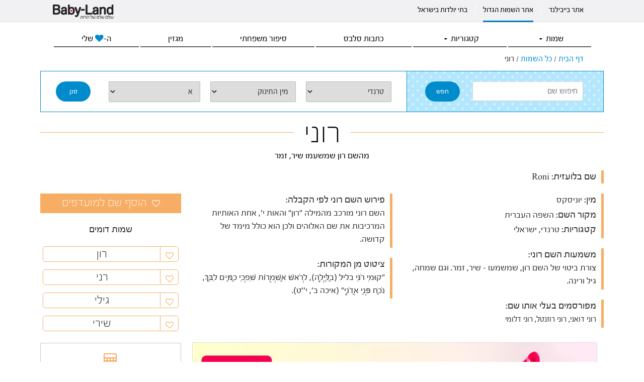

--- FILE ---
content_type: text/html; charset=UTF-8
request_url: https://babynames.baby-land.co.il/namelist/%D7%A8%D7%95%D7%A0%D7%99/?_sft_name_category=trendy
body_size: 28556
content:
<!DOCTYPE html>
<html dir="rtl" lang="he-IL" prefix="og: https://ogp.me/ns#">
<head>
<meta charset="UTF-8">
<meta name="viewport" content="width=device-width,initial-scale=1.0">
<link rel="pingback" href="https://babynames.baby-land.co.il/xmlrpc.php">
<link rel="shortcut icon" href="https://babynames.baby-land.co.il/wp-content/themes/herald/favicon.ico" title="Favicon">
<!-- Google Tag Manager -->

<script>(function(w,d,s,l,i){w[l]=w[l]||[];w[l].push({'gtm.start':
new Date().getTime(),event:'gtm.js'});var f=d.getElementsByTagName(s)[0],
j=d.createElement(s),dl=l!='dataLayer'?'&l='+l:'';j.async=true;j.src=
'https://www.googletagmanager.com/gtm.js?id='+i+dl;f.parentNode.insertBefore(j,f);
})(window,document,'script','dataLayer','GTM-WLJK6G3');</script>
<!-- End Google Tag Manager -->
<title>רוני | אתר השמות הגדול</title>
	<style>img:is([sizes="auto" i], [sizes^="auto," i]) { contain-intrinsic-size: 3000px 1500px }</style>
	
		<!-- All in One SEO 4.8.7 - aioseo.com -->
	<meta name="robots" content="max-image-preview:large" />
	<link rel="canonical" href="https://babynames.baby-land.co.il/namelist/%d7%a8%d7%95%d7%a0%d7%99/" />
	<meta name="generator" content="All in One SEO (AIOSEO) 4.8.7" />
		<meta property="og:locale" content="he_IL" />
		<meta property="og:site_name" content="אתר השמות הגדול | By Babyland" />
		<meta property="og:type" content="article" />
		<meta property="og:title" content="רוני | אתר השמות הגדול" />
		<meta property="og:url" content="https://babynames.baby-land.co.il/namelist/%d7%a8%d7%95%d7%a0%d7%99/" />
		<meta property="article:published_time" content="2017-07-06T13:01:14+00:00" />
		<meta property="article:modified_time" content="2017-07-06T13:25:16+00:00" />
		<meta name="twitter:card" content="summary" />
		<meta name="twitter:title" content="רוני | אתר השמות הגדול" />
		<script type="application/ld+json" class="aioseo-schema">
			{"@context":"https:\/\/schema.org","@graph":[{"@type":"BreadcrumbList","@id":"https:\/\/babynames.baby-land.co.il\/namelist\/%d7%a8%d7%95%d7%a0%d7%99\/#breadcrumblist","itemListElement":[{"@type":"ListItem","@id":"https:\/\/babynames.baby-land.co.il#listItem","position":1,"name":"Home","item":"https:\/\/babynames.baby-land.co.il","nextItem":{"@type":"ListItem","@id":"https:\/\/babynames.baby-land.co.il\/.\/namelist\/#listItem","name":"\u05db\u05dc-\u05d4\u05e9\u05de\u05d5\u05ea"}},{"@type":"ListItem","@id":"https:\/\/babynames.baby-land.co.il\/.\/namelist\/#listItem","position":2,"name":"\u05db\u05dc-\u05d4\u05e9\u05de\u05d5\u05ea","item":"https:\/\/babynames.baby-land.co.il\/.\/namelist\/","nextItem":{"@type":"ListItem","@id":"https:\/\/babynames.baby-land.co.il\/namelist\/%d7%a8%d7%95%d7%a0%d7%99\/#listItem","name":"\u05e8\u05d5\u05e0\u05d9"},"previousItem":{"@type":"ListItem","@id":"https:\/\/babynames.baby-land.co.il#listItem","name":"Home"}},{"@type":"ListItem","@id":"https:\/\/babynames.baby-land.co.il\/namelist\/%d7%a8%d7%95%d7%a0%d7%99\/#listItem","position":3,"name":"\u05e8\u05d5\u05e0\u05d9","previousItem":{"@type":"ListItem","@id":"https:\/\/babynames.baby-land.co.il\/.\/namelist\/#listItem","name":"\u05db\u05dc-\u05d4\u05e9\u05de\u05d5\u05ea"}}]},{"@type":"Organization","@id":"https:\/\/babynames.baby-land.co.il\/#organization","name":"\u05d0\u05ea\u05e8 \u05d4\u05e9\u05de\u05d5\u05ea \u05d4\u05d2\u05d3\u05d5\u05dc","description":"By Babyland","url":"https:\/\/babynames.baby-land.co.il\/"},{"@type":"WebPage","@id":"https:\/\/babynames.baby-land.co.il\/namelist\/%d7%a8%d7%95%d7%a0%d7%99\/#webpage","url":"https:\/\/babynames.baby-land.co.il\/namelist\/%d7%a8%d7%95%d7%a0%d7%99\/","name":"\u05e8\u05d5\u05e0\u05d9 | \u05d0\u05ea\u05e8 \u05d4\u05e9\u05de\u05d5\u05ea \u05d4\u05d2\u05d3\u05d5\u05dc","inLanguage":"he-IL","isPartOf":{"@id":"https:\/\/babynames.baby-land.co.il\/#website"},"breadcrumb":{"@id":"https:\/\/babynames.baby-land.co.il\/namelist\/%d7%a8%d7%95%d7%a0%d7%99\/#breadcrumblist"},"datePublished":"2017-07-06T15:01:14+02:00","dateModified":"2017-07-06T15:25:16+02:00"},{"@type":"WebSite","@id":"https:\/\/babynames.baby-land.co.il\/#website","url":"https:\/\/babynames.baby-land.co.il\/","name":"\u05d0\u05ea\u05e8 \u05d4\u05e9\u05de\u05d5\u05ea \u05d4\u05d2\u05d3\u05d5\u05dc","description":"By Babyland","inLanguage":"he-IL","publisher":{"@id":"https:\/\/babynames.baby-land.co.il\/#organization"}}]}
		</script>
		<!-- All in One SEO -->

<link rel='dns-prefetch' href='//maxcdn.bootstrapcdn.com' />
<link rel='dns-prefetch' href='//fonts.googleapis.com' />
<link rel='dns-prefetch' href='//fonts.gstatic.com' />
<link rel='dns-prefetch' href='//ajax.googleapis.com' />
<link rel='dns-prefetch' href='//apis.google.com' />
<link rel='dns-prefetch' href='//google-analytics.com' />
<link rel='dns-prefetch' href='//www.google-analytics.com' />
<link rel='dns-prefetch' href='//ssl.google-analytics.com' />
<link rel='dns-prefetch' href='//youtube.com' />
<link rel='dns-prefetch' href='//s.gravatar.com' />
<link href='https://fonts.googleapis.com' rel='preconnect' />
<link href='//fonts.gstatic.com' crossorigin='' rel='preconnect' />
<link rel="alternate" type="application/rss+xml" title="אתר השמות הגדול &laquo; פיד‏" href="https://babynames.baby-land.co.il/feed/" />
<link rel="alternate" type="application/rss+xml" title="אתר השמות הגדול &laquo; פיד תגובות‏" href="https://babynames.baby-land.co.il/comments/feed/" />
<link rel="preload" as="style" href="https://fonts.googleapis.com/css?family=Open+Sans%3A400%2C600&#038;subset=latin%2Clatin-ext&#038;ver=1.6" /><link rel='stylesheet' id='herald-fonts-css' href='https://fonts.googleapis.com/css?family=Open+Sans%3A400%2C600&#038;subset=latin%2Clatin-ext&#038;ver=1.6' type='text/css' media='print' onload='this.media=&#34;all&#34;' />
<link rel='stylesheet' id='wphb-1-css' href='https://babynames.baby-land.co.il/wp-content/uploads/hummingbird-assets/8eed3fee22c9bc7618b6d61c921ea97f.css' type='text/css' media='all' />
<link rel='stylesheet' id='wp-block-library-rtl-css' href='https://babynames.baby-land.co.il/wp-includes/css/dist/block-library/style-rtl.min.css?ver=6.8.3' type='text/css' media='all' />
<style id='classic-theme-styles-inline-css' type='text/css'>
/*! This file is auto-generated */
.wp-block-button__link{color:#fff;background-color:#32373c;border-radius:9999px;box-shadow:none;text-decoration:none;padding:calc(.667em + 2px) calc(1.333em + 2px);font-size:1.125em}.wp-block-file__button{background:#32373c;color:#fff;text-decoration:none}
</style>
<style id='global-styles-inline-css' type='text/css'>
:root{--wp--preset--aspect-ratio--square: 1;--wp--preset--aspect-ratio--4-3: 4/3;--wp--preset--aspect-ratio--3-4: 3/4;--wp--preset--aspect-ratio--3-2: 3/2;--wp--preset--aspect-ratio--2-3: 2/3;--wp--preset--aspect-ratio--16-9: 16/9;--wp--preset--aspect-ratio--9-16: 9/16;--wp--preset--color--black: #000000;--wp--preset--color--cyan-bluish-gray: #abb8c3;--wp--preset--color--white: #ffffff;--wp--preset--color--pale-pink: #f78da7;--wp--preset--color--vivid-red: #cf2e2e;--wp--preset--color--luminous-vivid-orange: #ff6900;--wp--preset--color--luminous-vivid-amber: #fcb900;--wp--preset--color--light-green-cyan: #7bdcb5;--wp--preset--color--vivid-green-cyan: #00d084;--wp--preset--color--pale-cyan-blue: #8ed1fc;--wp--preset--color--vivid-cyan-blue: #0693e3;--wp--preset--color--vivid-purple: #9b51e0;--wp--preset--gradient--vivid-cyan-blue-to-vivid-purple: linear-gradient(135deg,rgba(6,147,227,1) 0%,rgb(155,81,224) 100%);--wp--preset--gradient--light-green-cyan-to-vivid-green-cyan: linear-gradient(135deg,rgb(122,220,180) 0%,rgb(0,208,130) 100%);--wp--preset--gradient--luminous-vivid-amber-to-luminous-vivid-orange: linear-gradient(135deg,rgba(252,185,0,1) 0%,rgba(255,105,0,1) 100%);--wp--preset--gradient--luminous-vivid-orange-to-vivid-red: linear-gradient(135deg,rgba(255,105,0,1) 0%,rgb(207,46,46) 100%);--wp--preset--gradient--very-light-gray-to-cyan-bluish-gray: linear-gradient(135deg,rgb(238,238,238) 0%,rgb(169,184,195) 100%);--wp--preset--gradient--cool-to-warm-spectrum: linear-gradient(135deg,rgb(74,234,220) 0%,rgb(151,120,209) 20%,rgb(207,42,186) 40%,rgb(238,44,130) 60%,rgb(251,105,98) 80%,rgb(254,248,76) 100%);--wp--preset--gradient--blush-light-purple: linear-gradient(135deg,rgb(255,206,236) 0%,rgb(152,150,240) 100%);--wp--preset--gradient--blush-bordeaux: linear-gradient(135deg,rgb(254,205,165) 0%,rgb(254,45,45) 50%,rgb(107,0,62) 100%);--wp--preset--gradient--luminous-dusk: linear-gradient(135deg,rgb(255,203,112) 0%,rgb(199,81,192) 50%,rgb(65,88,208) 100%);--wp--preset--gradient--pale-ocean: linear-gradient(135deg,rgb(255,245,203) 0%,rgb(182,227,212) 50%,rgb(51,167,181) 100%);--wp--preset--gradient--electric-grass: linear-gradient(135deg,rgb(202,248,128) 0%,rgb(113,206,126) 100%);--wp--preset--gradient--midnight: linear-gradient(135deg,rgb(2,3,129) 0%,rgb(40,116,252) 100%);--wp--preset--font-size--small: 13px;--wp--preset--font-size--medium: 20px;--wp--preset--font-size--large: 36px;--wp--preset--font-size--x-large: 42px;--wp--preset--spacing--20: 0.44rem;--wp--preset--spacing--30: 0.67rem;--wp--preset--spacing--40: 1rem;--wp--preset--spacing--50: 1.5rem;--wp--preset--spacing--60: 2.25rem;--wp--preset--spacing--70: 3.38rem;--wp--preset--spacing--80: 5.06rem;--wp--preset--shadow--natural: 6px 6px 9px rgba(0, 0, 0, 0.2);--wp--preset--shadow--deep: 12px 12px 50px rgba(0, 0, 0, 0.4);--wp--preset--shadow--sharp: 6px 6px 0px rgba(0, 0, 0, 0.2);--wp--preset--shadow--outlined: 6px 6px 0px -3px rgba(255, 255, 255, 1), 6px 6px rgba(0, 0, 0, 1);--wp--preset--shadow--crisp: 6px 6px 0px rgba(0, 0, 0, 1);}:where(.is-layout-flex){gap: 0.5em;}:where(.is-layout-grid){gap: 0.5em;}body .is-layout-flex{display: flex;}.is-layout-flex{flex-wrap: wrap;align-items: center;}.is-layout-flex > :is(*, div){margin: 0;}body .is-layout-grid{display: grid;}.is-layout-grid > :is(*, div){margin: 0;}:where(.wp-block-columns.is-layout-flex){gap: 2em;}:where(.wp-block-columns.is-layout-grid){gap: 2em;}:where(.wp-block-post-template.is-layout-flex){gap: 1.25em;}:where(.wp-block-post-template.is-layout-grid){gap: 1.25em;}.has-black-color{color: var(--wp--preset--color--black) !important;}.has-cyan-bluish-gray-color{color: var(--wp--preset--color--cyan-bluish-gray) !important;}.has-white-color{color: var(--wp--preset--color--white) !important;}.has-pale-pink-color{color: var(--wp--preset--color--pale-pink) !important;}.has-vivid-red-color{color: var(--wp--preset--color--vivid-red) !important;}.has-luminous-vivid-orange-color{color: var(--wp--preset--color--luminous-vivid-orange) !important;}.has-luminous-vivid-amber-color{color: var(--wp--preset--color--luminous-vivid-amber) !important;}.has-light-green-cyan-color{color: var(--wp--preset--color--light-green-cyan) !important;}.has-vivid-green-cyan-color{color: var(--wp--preset--color--vivid-green-cyan) !important;}.has-pale-cyan-blue-color{color: var(--wp--preset--color--pale-cyan-blue) !important;}.has-vivid-cyan-blue-color{color: var(--wp--preset--color--vivid-cyan-blue) !important;}.has-vivid-purple-color{color: var(--wp--preset--color--vivid-purple) !important;}.has-black-background-color{background-color: var(--wp--preset--color--black) !important;}.has-cyan-bluish-gray-background-color{background-color: var(--wp--preset--color--cyan-bluish-gray) !important;}.has-white-background-color{background-color: var(--wp--preset--color--white) !important;}.has-pale-pink-background-color{background-color: var(--wp--preset--color--pale-pink) !important;}.has-vivid-red-background-color{background-color: var(--wp--preset--color--vivid-red) !important;}.has-luminous-vivid-orange-background-color{background-color: var(--wp--preset--color--luminous-vivid-orange) !important;}.has-luminous-vivid-amber-background-color{background-color: var(--wp--preset--color--luminous-vivid-amber) !important;}.has-light-green-cyan-background-color{background-color: var(--wp--preset--color--light-green-cyan) !important;}.has-vivid-green-cyan-background-color{background-color: var(--wp--preset--color--vivid-green-cyan) !important;}.has-pale-cyan-blue-background-color{background-color: var(--wp--preset--color--pale-cyan-blue) !important;}.has-vivid-cyan-blue-background-color{background-color: var(--wp--preset--color--vivid-cyan-blue) !important;}.has-vivid-purple-background-color{background-color: var(--wp--preset--color--vivid-purple) !important;}.has-black-border-color{border-color: var(--wp--preset--color--black) !important;}.has-cyan-bluish-gray-border-color{border-color: var(--wp--preset--color--cyan-bluish-gray) !important;}.has-white-border-color{border-color: var(--wp--preset--color--white) !important;}.has-pale-pink-border-color{border-color: var(--wp--preset--color--pale-pink) !important;}.has-vivid-red-border-color{border-color: var(--wp--preset--color--vivid-red) !important;}.has-luminous-vivid-orange-border-color{border-color: var(--wp--preset--color--luminous-vivid-orange) !important;}.has-luminous-vivid-amber-border-color{border-color: var(--wp--preset--color--luminous-vivid-amber) !important;}.has-light-green-cyan-border-color{border-color: var(--wp--preset--color--light-green-cyan) !important;}.has-vivid-green-cyan-border-color{border-color: var(--wp--preset--color--vivid-green-cyan) !important;}.has-pale-cyan-blue-border-color{border-color: var(--wp--preset--color--pale-cyan-blue) !important;}.has-vivid-cyan-blue-border-color{border-color: var(--wp--preset--color--vivid-cyan-blue) !important;}.has-vivid-purple-border-color{border-color: var(--wp--preset--color--vivid-purple) !important;}.has-vivid-cyan-blue-to-vivid-purple-gradient-background{background: var(--wp--preset--gradient--vivid-cyan-blue-to-vivid-purple) !important;}.has-light-green-cyan-to-vivid-green-cyan-gradient-background{background: var(--wp--preset--gradient--light-green-cyan-to-vivid-green-cyan) !important;}.has-luminous-vivid-amber-to-luminous-vivid-orange-gradient-background{background: var(--wp--preset--gradient--luminous-vivid-amber-to-luminous-vivid-orange) !important;}.has-luminous-vivid-orange-to-vivid-red-gradient-background{background: var(--wp--preset--gradient--luminous-vivid-orange-to-vivid-red) !important;}.has-very-light-gray-to-cyan-bluish-gray-gradient-background{background: var(--wp--preset--gradient--very-light-gray-to-cyan-bluish-gray) !important;}.has-cool-to-warm-spectrum-gradient-background{background: var(--wp--preset--gradient--cool-to-warm-spectrum) !important;}.has-blush-light-purple-gradient-background{background: var(--wp--preset--gradient--blush-light-purple) !important;}.has-blush-bordeaux-gradient-background{background: var(--wp--preset--gradient--blush-bordeaux) !important;}.has-luminous-dusk-gradient-background{background: var(--wp--preset--gradient--luminous-dusk) !important;}.has-pale-ocean-gradient-background{background: var(--wp--preset--gradient--pale-ocean) !important;}.has-electric-grass-gradient-background{background: var(--wp--preset--gradient--electric-grass) !important;}.has-midnight-gradient-background{background: var(--wp--preset--gradient--midnight) !important;}.has-small-font-size{font-size: var(--wp--preset--font-size--small) !important;}.has-medium-font-size{font-size: var(--wp--preset--font-size--medium) !important;}.has-large-font-size{font-size: var(--wp--preset--font-size--large) !important;}.has-x-large-font-size{font-size: var(--wp--preset--font-size--x-large) !important;}
:where(.wp-block-post-template.is-layout-flex){gap: 1.25em;}:where(.wp-block-post-template.is-layout-grid){gap: 1.25em;}
:where(.wp-block-columns.is-layout-flex){gap: 2em;}:where(.wp-block-columns.is-layout-grid){gap: 2em;}
:root :where(.wp-block-pullquote){font-size: 1.5em;line-height: 1.6;}
</style>
<link rel='stylesheet' id='wphb-2-css' href='https://babynames.baby-land.co.il/wp-content/uploads/hummingbird-assets/d84196ee30f3cae5ffd142233602e4e6.css' type='text/css' media='all' />
<style id='wphb-2-inline-css' type='text/css'>
.herald-site-header .header-top,.header-top .herald-in-popup,.header-top .herald-menu ul{background: #f1f1f3;color: #000000;}.header-top a{color: #000000;}.header-top a:hover,.header-top .herald-menu li:hover > a{color: #000000;}.header-top .herald-menu-popup:hover > span,.header-top .herald-menu-popup-search span:hover,.header-top .herald-menu-popup-search.herald-search-active{color: #000000;}#wp-calendar tbody td a{background: #008ccc;color:#FFF;}.header-middle{background-color: #ffffff;color: #000000;}.header-middle a{color: #000000;}.header-middle.herald-header-wraper,.header-middle .col-lg-12{height: 120px;}.header-middle .sub-menu{background-color: #000000;}.header-middle .sub-menu a,.header-middle .herald-search-submit:hover,.header-middle li.herald-mega-menu .col-lg-3 a:hover,.header-middle li.herald-mega-menu .col-lg-3 a:hover:after{color: #666666;}.header-middle .herald-menu li:hover > a,.header-middle .herald-menu-popup-search:hover > span{color: #666666;background-color: #000000;}.header-middle .current-menu-parent a,.header-middle .current-menu-ancestor a,.header-middle .current_page_item > a,.header-middle .current-menu-item > a{background-color: rgba(0,0,0,0.2); }.header-middle .sub-menu > li > a,.header-middle .herald-search-submit,.header-middle li.herald-mega-menu .col-lg-3 a{color: rgba(102,102,102,0.7); }.header-middle .sub-menu > li:hover > a{color: #666666; }.header-middle .herald-in-popup{background-color: #000000;}.header-middle .herald-menu-popup a{color: #666666;}.header-middle .herald-in-popup{background-color: #000000;}.header-middle .herald-search-input{color: #666666;}.header-middle .herald-menu-popup a{color: #666666;}.header-middle .herald-menu-popup > span,.header-middle .herald-search-active > span{color: #000000;}.header-middle .herald-menu-popup:hover > span,.header-middle .herald-search-active > span{background-color: #000000;color: #666666;}.header-bottom{background: #ffffff;color: #000000;}.header-bottom a,.header-bottom .herald-site-header .herald-search-submit{color: #000000;}.header-bottom a:hover{color: #008ccc;}.header-bottom a:hover,.header-bottom .herald-menu li:hover > a,.header-bottom li.herald-mega-menu .col-lg-3 a:hover:after{color: #008ccc;}.header-bottom .herald-menu li:hover > a,.header-bottom .herald-menu-popup-search:hover > span{color: #008ccc;background-color: #000000;}.header-bottom .current-menu-parent a,.header-bottom .current-menu-ancestor a,.header-bottom .current_page_item > a,.header-bottom .current-menu-item > a {background-color: rgba(0,0,0,0.2); }.header-bottom .sub-menu{background-color: #000000;}.header-bottom .herald-menu li.herald-mega-menu .col-lg-3 a,.header-bottom .sub-menu > li > a,.header-bottom .herald-search-submit{color: rgba(0,140,204,0.7); }.header-bottom .herald-menu li.herald-mega-menu .col-lg-3 a:hover,.header-bottom .sub-menu > li:hover > a{color: #008ccc; }.header-bottom .sub-menu > li > a,.header-bottom .herald-search-submit{color: rgba(0,140,204,0.7); }.header-bottom .sub-menu > li:hover > a{color: #008ccc; }.header-bottom .herald-in-popup{background-color: #000000;}.header-bottom .herald-menu-popup a{color: #008ccc;}.header-bottom .herald-in-popup,.header-bottom .herald-search-input{background-color: #000000;}.header-bottom .herald-menu-popup a,.header-bottom .herald-search-input{color: #008ccc;}.header-bottom .herald-menu-popup > span,.header-bottom .herald-search-active > span{color: #000000;}.header-bottom .herald-menu-popup:hover > span,.header-bottom .herald-search-active > span{background-color: #000000;color: #008ccc;}.herald-header-sticky{background: #ffffff;color: #000000;}.herald-header-sticky a{color: #000000;}.herald-header-sticky .herald-menu li:hover > a{color: #c366a3;background-color: #000000;}.herald-header-sticky .sub-menu{background-color: #000000;}.herald-header-sticky .sub-menu a{color: #c366a3;}.herald-header-sticky .sub-menu > li:hover > a{color: #ffffff;}.herald-header-sticky .herald-in-popup,.herald-header-sticky .herald-search-input{background-color: #000000;}.herald-header-sticky .herald-menu-popup a{color: #c366a3;}.herald-header-sticky .herald-menu-popup > span,.herald-header-sticky .herald-search-active > span{color: #000000;}.herald-header-sticky .herald-menu-popup:hover > span,.herald-header-sticky .herald-search-active > span{background-color: #000000;color: #c366a3;}.herald-header-sticky .herald-search-input,.herald-header-sticky .herald-search-submit{color: #c366a3;}.herald-header-sticky .herald-menu li:hover > a,.herald-header-sticky .herald-menu-popup-search:hover > span{color: #c366a3;background-color: #000000;}.header-trending{background: #eeeeee;color: #666666;}.header-trending a{color: #666666;}.header-trending a:hover{color: #111111;}.header-bottom{ border-bottom: 1px solid rgba(0,0,0,0.15);}body { background-color: #ffffff;color: #333333;font-family: 'Open Sans';font-weight: 400;}.herald-site-content{background-color:#ffffff;}h1, h2, h3, h4, h5, h6,.h1, .h2, .h3, .h4, .h5, .h6, .h7{font-family: Arial, Helvetica, sans-serif;font-weight: 700;}.header-middle .herald-menu,.header-bottom .herald-menu,.herald-header-sticky .herald-menu,.herald-mobile-nav{font-family: 'Open Sans';font-weight: 600;}.herald-menu li.herald-mega-menu .herald-ovrld .meta-category a{font-family: 'Open Sans';font-weight: 400;}.herald-entry-content blockquote p{color: #008ccc;}pre {background: rgba(51,51,51,0.06);border: 1px solid rgba(51,51,51,0.2);}thead {background: rgba(51,51,51,0.06);}a,.entry-title a:hover,.herald-menu .sub-menu li .meta-category a{color: #008ccc;}.entry-meta-wrapper .entry-meta span:before,.entry-meta-wrapper .entry-meta a:before,.entry-meta-wrapper .entry-meta .meta-item:before,.entry-meta-wrapper .entry-meta div,li.herald-mega-menu .sub-menu .entry-title a,.entry-meta-wrapper .herald-author-twitter{color: #333333;}.herald-mod-title h1,.herald-mod-title h2,.herald-mod-title h4{color: #ffffff;}.herald-mod-head:after,.herald-mod-title .herald-color,.widget-title:after,.widget-title span{color: #ffffff;background-color: #111111;}.herald-mod-title .herald-color a{color: #ffffff;}.herald-ovrld .meta-category a,.herald-fa-wrapper .meta-category a{background-color: #008ccc;}.meta-tags a,.widget_tag_cloud a,.herald-share-meta:after{background: rgba(17,17,17,0.1);}h1, h2, h3, h4, h5, h6,.entry-title a {color: #111111;}.herald-pagination .page-numbers,.herald-mod-subnav a,.herald-mod-actions a,.herald-slider-controls div,.meta-tags a,.widget.widget_tag_cloud a,.herald-sidebar .mks_autor_link_wrap a,.mks_themeforest_widget .mks_read_more a,.herald-read-more{color: #333333;}.widget.widget_tag_cloud a:hover,.entry-content .meta-tags a:hover{background-color: #008ccc;color: #FFF;}.herald-pagination .prev.page-numbers,.herald-pagination .next.page-numbers,.herald-pagination .prev.page-numbers:hover,.herald-pagination .next.page-numbers:hover,.herald-pagination .page-numbers.current,.herald-pagination .page-numbers.current:hover,.herald-next a,.herald-pagination .herald-next a:hover,.herald-prev a,.herald-pagination .herald-prev a:hover,.herald-load-more a,.herald-load-more a:hover,.entry-content .herald-search-submit,.herald-mod-desc .herald-search-submit,.wpcf7-submit{background-color:#008ccc;color: #FFF;}.herald-pagination .page-numbers:hover{background-color: rgba(51,51,51,0.1);}.widget a,.recentcomments a,.widget a:hover,.herald-sticky-next a:hover,.herald-sticky-prev a:hover,.herald-mod-subnav a:hover,.herald-mod-actions a:hover,.herald-slider-controls div:hover,.meta-tags a:hover,.widget_tag_cloud a:hover,.mks_autor_link_wrap a:hover,.mks_themeforest_widget .mks_read_more a:hover,.herald-read-more:hover,.widget .entry-title a:hover,li.herald-mega-menu .sub-menu .entry-title a:hover,.entry-meta-wrapper .meta-item:hover a,.entry-meta-wrapper .meta-item:hover a:before,.entry-meta-wrapper .herald-share:hover > span,.entry-meta-wrapper .herald-author-name:hover,.entry-meta-wrapper .herald-author-twitter:hover,.entry-meta-wrapper .herald-author-twitter:hover:before{color:#008ccc;}.widget ul li a,.widget .entry-title a,.herald-author-name,.entry-meta-wrapper .meta-item,.entry-meta-wrapper .meta-item span,.entry-meta-wrapper .meta-item a,.herald-mod-actions a{color: #333333;}.widget li:before{background: rgba(51,51,51,0.3);}.widget_categories .count{background: #008ccc;color: #FFF;}input[type="submit"],.spinner > div{background-color: #008ccc;}.herald-mod-actions a:hover,.comment-body .edit-link a,.herald-breadcrumbs a:hover{color:#008ccc;}.herald-header-wraper .herald-soc-nav a:hover,.meta-tags span,li.herald-mega-menu .herald-ovrld .entry-title a,li.herald-mega-menu .herald-ovrld .entry-title a:hover,.herald-ovrld .entry-meta .herald-reviews i:before{color: #FFF;}.entry-meta .meta-item, .entry-meta span, .entry-meta a,.meta-category span,.post-date,.recentcomments,.rss-date,.comment-metadata a,.entry-meta a:hover,.herald-menu li.herald-mega-menu .col-lg-3 a:after,.herald-breadcrumbs,.herald-breadcrumbs a,.entry-meta .herald-reviews i:before{color: #111111;}.herald-lay-a .herald-lay-over{background: #ffffff;}.herald-pagination a:hover,input[type="submit"]:hover,.entry-content .herald-search-submit:hover,.wpcf7-submit:hover,.herald-fa-wrapper .meta-category a:hover,.herald-ovrld .meta-category a:hover,.herald-mod-desc .herald-search-submit:hover,.herald-single-sticky .herald-share li a:hover{cursor: pointer;text-decoration: none;background-image: -moz-linear-gradient(left,rgba(0,0,0,0.1) 0%,rgba(0,0,0,0.1) 100%);background-image: -webkit-gradient(linear,left top,right top,color-stop(0%,rgba(0,0,0,0.1)),color-stop(100%,rgba(0,0,0,0.1)));background-image: -webkit-linear-gradient(left,rgba(0,0,0,0.1) 0%,rgba(0,0,0,0.1) 100%);background-image: -o-linear-gradient(left,rgba(0,0,0,0.1) 0%,rgba(0,0,0,0.1) 100%);background-image: -ms-linear-gradient(left,rgba(0,0,0,0.1) 0%,rgba(0,0,0,0.1) 100%);background-image: linear-gradient(to right,rgba(0,0,0,0.1) 0%,rgba(0,0,0,0.1) 100%);}.herald-sticky-next a,.herald-sticky-prev a{color: #333333;}.herald-sticky-prev a:before,.herald-sticky-next a:before,.herald-comment-action,.meta-tags span,.herald-entry-content .herald-link-pages a{background: #333333;}.herald-sticky-prev a:hover:before,.herald-sticky-next a:hover:before,.herald-comment-action:hover,div.mejs-controls .mejs-time-rail .mejs-time-current,.herald-entry-content .herald-link-pages a:hover{background: #008ccc;} .herald-site-footer{background: #222222;color: #dddddd;}.herald-site-footer .widget-title span{color: #dddddd;background: transparent;}.herald-site-footer .widget-title:before{background:#dddddd;}.herald-site-footer .widget-title:after,.herald-site-footer .widget_tag_cloud a{background: rgba(221,221,221,0.1);}.herald-site-footer .widget li:before{background: rgba(221,221,221,0.3);}.herald-site-footer a,.herald-site-footer .widget a:hover,.herald-site-footer .widget .meta-category a,.herald-site-footer .herald-slider-controls .owl-prev:hover,.herald-site-footer .herald-slider-controls .owl-next:hover,.herald-site-footer .herald-slider-controls .herald-mod-actions:hover{color: #c366a3;}.herald-site-footer .widget a,.herald-site-footer .mks_author_widget h3{color: #dddddd;}.herald-site-footer .entry-meta .meta-item, .herald-site-footer .entry-meta span, .herald-site-footer .entry-meta a, .herald-site-footer .meta-category span, .herald-site-footer .post-date, .herald-site-footer .recentcomments, .herald-site-footer .rss-date, .herald-site-footer .comment-metadata a{color: #aaaaaa;}.herald-site-footer .mks_author_widget .mks_autor_link_wrap a, .herald-site-footer.mks_read_more a, .herald-site-footer .herald-read-more,.herald-site-footer .herald-slider-controls .owl-prev, .herald-site-footer .herald-slider-controls .owl-next, .herald-site-footer .herald-mod-wrap .herald-mod-actions a{border-color: rgba(221,221,221,0.2);}.herald-site-footer .mks_author_widget .mks_autor_link_wrap a:hover, .herald-site-footer.mks_read_more a:hover, .herald-site-footer .herald-read-more:hover,.herald-site-footer .herald-slider-controls .owl-prev:hover, .herald-site-footer .herald-slider-controls .owl-next:hover, .herald-site-footer .herald-mod-wrap .herald-mod-actions a:hover{border-color: rgba(195,102,163,0.5);}.herald-site-footer .widget_search .herald-search-input{color: #222222;}.herald-site-footer .widget_tag_cloud a:hover{background:#c366a3;color:#FFF;}.footer-bottom a{color:#dddddd;}.footer-bottom a:hover,.footer-bottom .herald-copyright a{color:#c366a3;}.footer-bottom .herald-menu li:hover > a{color: #c366a3;}.footer-bottom .sub-menu{background-color: rgba(0,0,0,0.5);} .herald-pagination{border-top: 1px solid rgba(17,17,17,0.1);}.entry-content a:hover,.comment-respond a:hover,.comment-reply-link:hover{border-bottom: 2px solid #008ccc;}.footer-bottom .herald-copyright a:hover{border-bottom: 2px solid #c366a3;}.herald-slider-controls .owl-prev,.herald-slider-controls .owl-next,.herald-mod-wrap .herald-mod-actions a{border: 1px solid rgba(51,51,51,0.2);}.herald-slider-controls .owl-prev:hover,.herald-slider-controls .owl-next:hover,.herald-mod-wrap .herald-mod-actions a:hover,.herald-author .herald-socials-actions .herald-mod-actions a:hover {border-color: rgba(0,140,204,0.5);}.herald-pagination,.herald-link-pages,#wp-calendar thead th,#wp-calendar tbody td,#wp-calendar tbody td:last-child{border-color: rgba(51,51,51,0.1);}.herald-lay-h:after,.herald-site-content .herald-related .herald-lay-h:after,.herald-lay-e:after,.herald-site-content .herald-related .herald-lay-e:after,.herald-lay-j:after,.herald-site-content .herald-related .herald-lay-j:after,.herald-lay-l:after,.herald-site-content .herald-related .herald-lay-l:after {background-color: rgba(51,51,51,0.1);}input[type="text"], input[type="email"], input[type="url"], input[type="tel"], input[type="number"], input[type="date"], input[type="password"], select, textarea,.herald-single-sticky,td,th,table,.mks_author_widget .mks_autor_link_wrap a,.mks_read_more a,.herald-read-more{border-color: rgba(51,51,51,0.2);}.entry-content .herald-search-input,.herald-fake-button,input[type="text"]:focus, input[type="email"]:focus, input[type="url"]:focus, input[type="tel"]:focus, input[type="number"]:focus, input[type="date"]:focus, input[type="password"]:focus, textarea:focus{border-color: rgba(51,51,51,0.3);}.mks_author_widget .mks_autor_link_wrap a:hover,.mks_read_more a:hover,.herald-read-more:hover{border-color: rgba(0,140,204,0.5);}.comment-form,.herald-gray-area,.entry-content .herald-search-form,.herald-mod-desc .herald-search-form{background-color: rgba(51,51,51,0.06);border: 1px solid rgba(51,51,51,0.15);}.herald-boxed .herald-breadcrumbs{background-color: rgba(51,51,51,0.06);}.herald-breadcrumbs{border-color: rgba(51,51,51,0.15);}.single .herald-entry-content .herald-ad,.archive .herald-posts .herald-ad{border-top: 1px solid rgba(51,51,51,0.15);}.archive .herald-posts .herald-ad{border-bottom: 1px solid rgba(51,51,51,0.15);}li.comment .comment-body:after{background-color: rgba(51,51,51,0.06);}.herald-pf-invert .entry-title a:hover .herald-format-icon{background: #008ccc;}.herald-responsive-header{ box-shadow: 0 0 0 0 rgba(0,0,0,0.15);}.herald-responsive-header,.herald-mobile-nav,.herald-responsive-header .herald-menu-popup-search .fa{color: #000000;background: #ffffff;}.herald-responsive-header a{color: #000000;}.herald-mobile-nav li a{color: #000000;}.herald-mobile-nav li a,.herald-mobile-nav .herald-mega-menu.herald-mega-menu-classic>.sub-menu>li>a{border-bottom: 1px solid rgba(0,0,0,0.15);}.herald-mobile-nav{border-right: 1px solid rgba(0,0,0,0.15);}.herald-mobile-nav li a:hover{color: #fff;background-color: #008ccc;}.herald-menu-toggler{color: #000000;border-color: rgba(0,0,0,0.15);}.herald-goto-top{color: #ffffff;background-color: #111111;}.herald-goto-top:hover{background-color: #008ccc;}.herald-responsive-header .herald-menu-popup > span,.herald-responsive-header .herald-search-active > span{color: #000000;}.herald-responsive-header .herald-menu-popup-search .herald-in-popup{background: #ffffff;}.herald-responsive-header .herald-search-input,.herald-responsive-header .herald-menu-popup-search .herald-search-submit{color: #333333;}.site-title a{text-transform: none;}.site-description{text-transform: none;}.main-navigation{text-transform: uppercase;}.entry-title{text-transform: none;}.meta-category a{text-transform: uppercase;}.herald-mod-title{text-transform: none;}.herald-sidebar .widget-title{text-transform: none;}.herald-site-footer .widget-title{text-transform: none;}.fa-post-thumbnail:before, .herald-ovrld .herald-post-thumbnail span:before, .herald-ovrld .herald-post-thumbnail a:before { opacity: 0.5; }.herald-fa-item:hover .fa-post-thumbnail:before, .herald-ovrld:hover .herald-post-thumbnail a:before, .herald-ovrld:hover .herald-post-thumbnail span:before{ opacity: 0.8; }@media only screen and (min-width: 1249px) {.herald-site-header .header-top,.header-middle,.header-bottom,.herald-header-sticky,.header-trending{ display:block !important;}.herald-responsive-header,.herald-mobile-nav{display:none !important;}.herald-site-content {margin-top: 0 !important;}.herald-mega-menu .sub-menu {display: block;}}
</style>

<script>
if (document.location.protocol != "https:") {
    document.location = document.URL.replace(/^http:/i, "https:");
}
</script>
<script type="text/javascript" src="https://babynames.baby-land.co.il/wp-content/uploads/hummingbird-assets/5d41927a2c5e843099878e5cba69f29c.js" id="wphb-3-js"></script>
<script type="text/javascript" id="wphb-4-js-extra">
/* <![CDATA[ */
var SF_LDATA = {"ajax_url":"https:\/\/babynames.baby-land.co.il\/wp-admin\/admin-ajax.php","home_url":"https:\/\/babynames.baby-land.co.il\/"};;;var gdMyListAjax = {"ajaxurl":"https:\/\/babynames.baby-land.co.il\/wp-admin\/admin-ajax.php","chunckLoading":"https:\/\/babynames.baby-land.co.il\/wp-content\/plugins\/gd-mylist\/template\/chunck-loading.php?locale=he_IL","chunckBtnLogin":"https:\/\/babynames.baby-land.co.il\/wp-content\/plugins\/gd-mylist\/template\/btn-login.php?locale=he_IL","chunckBtnAdd":"https:\/\/babynames.baby-land.co.il\/wp-content\/plugins\/gd-mylist\/template\/chunck-add.php?locale=he_IL","chunckBtnRemove":"https:\/\/babynames.baby-land.co.il\/wp-content\/plugins\/gd-mylist\/template\/chunck-remove.php?locale=he_IL"};
/* ]]> */
</script>
<script type="text/javascript" src="https://babynames.baby-land.co.il/wp-content/uploads/hummingbird-assets/e56d76ff512d0bc0f228da4234bd11c0.js" id="wphb-4-js"></script>
<link rel="https://api.w.org/" href="https://babynames.baby-land.co.il/wp-json/" /><link rel="EditURI" type="application/rsd+xml" title="RSD" href="https://babynames.baby-land.co.il/xmlrpc.php?rsd" />
<meta name="generator" content="WordPress 6.8.3" />
<link rel='shortlink' href='https://babynames.baby-land.co.il/?p=5984' />
<link rel="alternate" title="oEmbed (JSON)" type="application/json+oembed" href="https://babynames.baby-land.co.il/wp-json/oembed/1.0/embed?url=https%3A%2F%2Fbabynames.baby-land.co.il%2Fnamelist%2F%25d7%25a8%25d7%2595%25d7%25a0%25d7%2599%2F" />
<link rel="alternate" title="oEmbed (XML)" type="text/xml+oembed" href="https://babynames.baby-land.co.il/wp-json/oembed/1.0/embed?url=https%3A%2F%2Fbabynames.baby-land.co.il%2Fnamelist%2F%25d7%25a8%25d7%2595%25d7%25a0%25d7%2599%2F&#038;format=xml" />
<meta name="generator" content="Powered by Slider Revolution 6.7.18 - responsive, Mobile-Friendly Slider Plugin for WordPress with comfortable drag and drop interface." />
<style type="text/css">/*#acwp-toolbar-btn.acwp-right {bottom: 50px; left: 10px; display: block;top: auto!important;} .acwp-heading h1{color:#fff;} #INDmenu-btn svg{max-width:50%;} .INDtipLeft{right:50px !important;top:40px !important;} .INDpositionRight #INDmenu-btn{right:-67px !important;} */ .herald-lay-b .meta-item.herald-date{display:none;} @media (min-width: 992px)and (max-width: 1439px){ .herald-single>.row>.herald-sidebar{max-width:25%;float:right;} .widget{max-width:245px;} .herald-single>.row>.col-lg-9{max-width:75%;padding:0;} .herald-module .row>.herald-lay-g{width:50%;} } @media all and (-ms-high-contrast: none), (-ms-high-contrast: active) { .header-bottom .herald-menu > ul > li > a{padding:6px 55px !important;font-weight:400 !important;} li.ind a{line-height:1;} } button.aicon_link{width:45px;height:45px;} .aicon_link{left:-45px;} button.close_container{background:#902879 !important;} .sf-field-taxonomy-name_gender option.sf-level-0.sf-item-0{display:none;} input[type="submit"]:focus {outline: 0;border: none;} .searchandfilter select.sf-input-select{min-height:40px;} .searchandfilter input[type="submit"]{padding:0 22px;background-color:#008ccc;border-radius:20px;min-width:69px;} .herald-module.populary .dasheddown{display:none;} .search-filter-results .pagination{display:none;} .herald-module.col-lg-12.related-articles{margin-top:25px;} .boy .herald-mod-wrap .herald-mod-head{/*border-bottom:1px dashed #73cdd5 !important;*/background:#73cdd5;height:auto;text-align:center;margin-bottom:17px;border-bottom:none !important;} .boy .herald-mod-head:after, .boy .herald-mod-title .herald-color{/*color:#73cdd5;*/color:#fff;font-size:2.5rem;} .boy .herald-mod-wrap .herald-mod-title{background:transparent;padding:0;} .boy a.herald-all-link{color:#73cdd5;font-weight:400;} .boy article.herald-lay-l{max-width:50%;width:50%;} .boy article .entry-header.boys .entry-title span.btn-fav{float:right;position:absolute;right:10px;top:0;border-left:1px solid #73cdd5;padding:10px 20px 0 10px;} .boy article .entry-header.unisex{/*background:#73cdd5;*/border-radius:5px;border:1px solid #73cdd5;color:#000;} .boy article .entry-title a.boys{padding:5px 41px 5px 5px;text-align:center;} .boy article .entry-title a.unisex{font-size:2.5rem;background:#fff;width:100%;border-radius:5px;color:#000 !important;padding:5px 41px 5px 5px;text-align:center;font-weight:400;font-family: 'FbReforma-Light' !important;} .boy article .entry-title a.unisex:hover{box-shadow: 0px 0px 0px 2px #73cdd5;} .boy article .entry-header.unisex .entry-title span.btn-fav{float:right;position:absolute;right:10px;top:0;border-left:1px solid #73cdd5;padding:10px 20px 0 10px;} .boy article .entry-header.unisex .entry-title span.btn-fav i{color:#73cdd5;} .girl .herald-mod-wrap .herald-mod-head{/*border-bottom:1px dashed #d6719b !important;*/background:#d6719b;height:auto;text-align:center;margin-bottom:17px;border-bottom:none !important;} .girl .herald-mod-head:after, .girl .herald-mod-title .herald-color{/*color:#d6719b;*/color:#fff;font-size:2.5rem;} .girl .herald-mod-wrap .herald-mod-title{background:transparent;padding:0;} .girl a.herald-all-link{color:#d6719b;font-weight:400;} .girl article.herald-lay-l{max-width:50%;width:50%;} .girl article .entry-header.girl .entry-title span.btn-fav{float:right;position:absolute;right:10px;top:0;border-left:1px solid #d6719b;padding:10px 20px 0 10px;} .girl article .entry-header.unisex{/*background:#d6719b;*/border-radius:5px;border:1px solid #d6719b;color:#000;} .girl article .entry-title a.girl{padding:5px 41px 5px 5px;text-align:center;} .girl article .entry-title a.unisex{font-size:2.5rem;background:#fff;width:100%;border-radius:5px;color:#000!important;padding:5px 41px 5px 5px;text-align:center;font-weight:400;font-family: 'FbReforma-Light' !important;} .girl article .entry-title a.unisex:hover{box-shadow: 0px 0px 0px 2px #d6719b;} .girl article .entry-header.unisex .entry-title span.btn-fav{float:right;position:absolute;right:10px;top:0;border-left:1px solid #d6719b;padding:10px 20px 0 10px;} .girl article .entry-header.unisex .entry-title span.btn-fav i{color:#d6719b;} .unisex .herald-mod-wrap .herald-mod-head{/*border-bottom:1px dashed #f7ad63 !important;*/background:#f7ad63;height:auto;text-align:center;margin-bottom:17px;border-bottom:none !important;} .unisex .herald-mod-head:after, .unisex .herald-mod-title .herald-color{/*color:#f7ad63;*/color:#fff;font-size:2.5rem;} .unisex .herald-mod-wrap .herald-mod-title{background:transparent;padding:0;} .unisex article .entry-title a.unisex{padding:5px 41px 5px 5px;text-align:center;} .unisex a.herald-all-link{color:#f7ad63;font-weight:400;} .unisex article.herald-lay-l{max-width:50%;width:50%;} .unisex article .entry-header.unisex .entry-title span.btn-fav{float:right;position:absolute;right:10px;top:0;border-left:1px solid #f7ad63;padding:10px 20px 0 10px;} .ui-datepicker-header{color:#000000;} .header-bottom{border:none;} .preg {/*background:#e891b3;*/ border-bottom:2px solid #666466;cursor:pointer; } .leda {/*background:#fff79a;*/ border-bottom:2px solid #666466;cursor:pointer;} .tnokot {/*background:#c47db7;*/ border-bottom:2px solid #666466;} .orim {/*background:#a1d6dc;*/ border-bottom:2px solid #666466;} .nut {/*background:#d1a47d;*/ border-bottom:2px solid #666466;} .vdo{/*background:#eae3e4;*/ border-bottom:2px solid #666466;} .dico{/*background:#5b9bcd;*/ border-bottom:2px solid #666466;} .fair{/*background:#e0f2fc;*/ border-bottom:2px solid #666466;} .ind{/*background:#FC79BB;*/ border-bottom:2px solid #666466;} .ind .fa{margin-top:-2px;} .tsahanut{/*background:#d5dd90;*/ border-bottom:2px solid #666466;} .kosher{/*background:#eec4d8;*/ border-bottom:2px solid #666466;} .pnay{/*background:#c2b3d2;*/ border-bottom:2px solid #666466;} .style{/*background:#efad93;*/ border-bottom:2px solid #666466;} .event{/*background:#efad93;*/ border-bottom:2px solid #666466;} li.main-website{display:none;} li.main-maternity{display:none;} li.namelist{background:#f7de91; border-bottom:2px solid #f7de91;border-radius:5px 5px 0 0;} li.namelist a{color:#000;border-radius:5px 5px 0 0;} .header-bottom .current-menu-parent a, .header-bottom .current-menu-ancestor a, .header-bottom .current_page_item > a, .header-bottom .current-menu-item > a{background:none;} .header-bottom .herald-menu li.namelist:hover > a{background:#f7de91;} .herald-header-sticky .herald-menu>ul>li>a{padding:6px 50px;font-weight:400;} .header-bottom .herald-menu>ul>li>a{padding:6px 55px;font-weight:400;} .logged-in .header-bottom .herald-menu>ul>li>a{padding:6px 55px;font-weight:400;} .herald-menu .sub-menu{max-width:280px;width:auto;} .header-bottom .sub-menu{background:#fff;top:32px;} .herald-header-sticky .sub-menu{background:#fff;top:32px;} .header-bottom .sub-menu > li > a, .herald-header-sticky .sub-menu > li > a{color:#000;font-weight:400;text-align:center;} .header-bottom .herald-menu li:hover > a, .herald-header-sticky .herald-menu li:hover > a{background:#fff !important;} .header-bottom .herald-menu li.blueboy:hover > a,.herald-header-sticky .herald-menu li.blueboy:hover > a{background:#73cdd5!important;} .header-bottom .sub-menu > li.blueboy > a:hover, .herald-header-sticky .sub-menu > li.blueboy > a:hover{color:#fff;} .header-bottom .herald-menu li.pinkgirl:hover > a, .herald-header-sticky .herald-menu li.pinkgirl:hover > a{background:#d6719b!important;} .header-bottom .sub-menu > li.pinkgirl > a:hover, .herald-header-sticky .sub-menu > li.pinkgirl > a:hover{color:#fff;} .header-bottom .herald-menu li.orangeunisex:hover > a, .herald-header-sticky .herald-menu li.orangeunisex:hover > a{background:#f7ad63!important;} .header-bottom .sub-menu > li.orangeunisex > a:hover, .herald-header-sticky .sub-menu > li.orangeunisex > a:hover{color:#fff;} .header-top{height:45px;} ul#menu-top-menu {padding:10px 0;float:right;background:transparent;} ul#menu-top-menu li.website{background:transparent;color:#fff;padding:0 15px;font-weight:400;position:relative;float:right;border-left:1px solid #fff;} ul#menu-top-menu li.website a{padding:0;line-height:2rem;font-size:15px;} ul#menu-top-menu li.website a:hover{color:#000;padding:0 0 11px 0;border-bottom:3px solid #007eb7;line-height:2rem;font-size:15px;font-weight:400;} ul#menu-top-menu li.maternity {background:transparent;color:#fff;padding:0 15px;font-weight:400;position:relative;float:right;border-right:1px solid #fff;} ul#menu-top-menu li.maternity a{padding:0;line-height:2rem;font-size:15px;} ul#menu-top-menu li.maternity a:hover{color:#000;padding:0 0 11px 0;border-bottom:3px solid #007eb7;line-height:2rem;font-size:15px;font-weight:400;} ul#menu-top-menu li.babynamesearch{background:transparent;color:#fff;padding:0 15px;font-weight:400;position:relative;float:right;} ul#menu-top-menu li.babynamesearch a{color:#000;padding:0 0 11px 0;border-bottom:3px solid #007eb7;line-height:2rem;font-size:15px;font-weight:400;} ul#menu-top-menu li.current-page-ancestor > a{} /*.menu-item-home{background:#5c336b;} .menu-item-home a{color:#c366a3;}*/ .simplefavorite-button{background:#e3b732 !important;border:none !important;border-radius:3px;} .simplefavorites-clear{background:#fff !important;border:1px #c366a3 solid !important;color:#c366a3;border-radius:5px;padding:5px 0;width:100%;} .favorites-list li{padding:5px 15px;background:#e3b732;border-radius:5px;} .favorites-list li a{font-size:2rem;font-weight:400;color:#fff !important;float:right;width:100%;} .favorites-list li a:before{content:"\f004";font-family:'FontAwesome';padding-left:5px;color:#fff;} .sf-icon-star-empty:before{content:"\f08a";font-family:'FontAwesome';} .sf-icon-star-full:before{content:"\f004";font-family:'FontAwesome';} @-moz-document url-prefix() { .herald-header-sticky .herald-menu > ul > li > a{padding:6px 5px !important;} .header-bottom .herald-menu > ul > li > a{padding:6px 55px !important;font-weight:400 !important;} .logged-in .header-bottom .herald-menu > ul > li > a{padding:6px 55px !important;font-weight:400 !important;} } .herald-txt-module{margin-bottom:20px;} .herald-site-content .herald-related .herald-lay-i .entry-header{margin-top:0 !important;} .herald-lay-i, .herald-site-content .herald-related .herald-lay-i{width:212px;padding:0 10px;} .header-bottom .herald-menu li, .herald-header-sticky .herald-menu li{margin-left:3px;} .hel-r .herald-menu .menu{padding:17px 0 0 0;} .herald-menu li.herald-mega-menu .herald-module{padding:40px 40px 0 16px;} .herald-menu ul li:hover > ul{right:0;} .herald-menu li.herald-mega-menu .col-lg-3 li:nth-child(n+5){display:none;} .herald-menu li.herald-mega-menu .sub-menu a{line-height:1.8rem;} .herald-section article{padding:0 20px;} .container{max-width:1120px;padding:0;} .herald-header-sticky .herald-menu li:hover > a, .herald-header-sticky .herald-menu-popup-search:hover > span{background:#f3eef5;} .herald-no-sid .herald-lay-i{max-width:275px;padding:0 5px;} .herald-no-sid .herald-lay-c{max-width:570px;/*min-height:790px;*/} /*.herald-no-sid .herald-lay-c img{height:480px;width:auto;}*/ .herald-no-sid .herald-lay-k .h7 a{line-height:1.8rem;} .herald-lay-f, .herald-site-content .herald-related .herald-lay-f{max-width:200px;padding:0 10px 0 0;} .herald-lay-f, .herald-site-content .herald-related .herald-lay-f .entry-title{padding:0 20px;} .herald-lay-b .entry-title a{text-align:right;margin-top:-5px;line-height:25px;font-weight:400;} .herald-site-header .herald-header-wraper{max-width:1100px;margin:0 auto;} .sub-menu .herald-lay-i1 {max-width:194px;padding:0 10px 0 0;} .herald-ovrld .entry-title{padding:0 10px;} .sub-menu .herald-lay-i1 .entry-header{box-shadow:none;} .related-articles .row-eq-height{padding:0 20px;} .herald-lay-i .entry-header{padding:10px 15px;margin-top:0;text-align:center;min-height:70px;border:1px solid #d7d7d7;border-top:none;} .herald-lay-i .entry-title a{font-size:1.6rem;line-height:1.8rem;font-weight:400;} .header-bottom .herald-in-popup, .header-bottom .herald-search-input{background-color:#ffffff;} .header-bottom .celeb a{background:#e891b3;color:#471064;} .header-trending .row>.col-lg-2{float:right;} .herald-mobile-nav{border-left:2px solid rgba(17,17,17,0.15);} .herald-mobile-nav .celeb a{background:#e891b3;color:#471064;} .herald-site-header .container{max-width:1100px;padding:0;} .herald-site-content{max-width:1120px;} .herald-mod-wrap .herald-mod-head{text-align:right;height:18px;border-bottom:1px dashed #d7d7d7 !important;margin-bottom:35px;} .herald-mod-wrap .herald-mod-title{background: #fff;padding-left: 10px;padding-right: 0;} .herald-mod-head:after,.herald-mod-title .herald-color{color:#000;background-color:transparent !important;font-size:3.0rem;font-family:'FbReforma-Light' !important;font-weight:400;padding-right:0;} .down-start{padding:10px 5px;margin-top:0;text-align:center;height:auto;max-height:237px;padding:20px;border:1px solid #d7d7d7;border-top:none;} .herald-lay-c .herald-post-thumbnail{margin-bottom:0px;min-height:298px;} .meta-category{text-align:center;} .meta-category a{font-weight:400;font-size:1.8rem;font-family:FbReforma-Medium;} .herald-lay-c .meta-category a{font-size:1.8rem;font-family:FbReforma-Medium;font-weight:400;} .entry-title{text-align:center;font-weight:700;font-family:fbreformaen-regular !important;} .entry-title a{text-align:center;font-weight:700;} .herald-site-content .herald-related .herald-lay-f .entry-title a{text-align:center;font-weight:700;font-size:1.5rem;line-height:1.8rem;} .entry-meta span{color:#8b8a8a;} .entry-meta a{color:#8b8a8a;} .entry-meta.meta-small .meta-item, .entry-meta.meta-small a, .entry-meta.meta-small span{color:#8b8a8a;} .entry-meta .meta-item{color:#8b8a8a;} .entry-meta-wrapper .herald-share a{direction:ltr;} .entry-content .entry-headline{font-weight:700;font-family:fbreformaen-regular !important;} .entry-content a:hover{border-bottom:2px solid transparent;} .wp-caption-text{position:relative;color:#333;background:transparent;bottom:0;width:100%;max-width:100%;} .herald-lay-i .herald-post-thumbnail{background:#fff;padding:5px;border:1px solid #d7d7d7;border-bottom:none;} .single-post .herald-lay-i .herald-post-thumbnail{background:#fff;padding:5px;border:1px solid #d7d7d7;border-bottom:none;max-height:89px;overflow:hidden;} .hel-r .herald-menu ul li.herald-mega-menu:hover .sub-menu{right:0;} .herald-soc-nav li a[href*="instagram.com"]:hover{background-color:#77583d;} .herald-menu a{font-size:1.655rem;} #sticky-header .herald-menu a{font-size:1.5rem;} .herald-site-footer .widget ul{text-align:center;} .herald-site-footer .widget li{width:inherit;} .herald-site-footer .widget li:before{display:none;} .herald-site-footer .widget_nav_menu li{padding:0 15px;} .entry-subtitle{font-size:2.2rem;text-align:center;font-weight:400;color:#8b8a8a;font-family:fbreformaen-regular;} .herald-single .entry-content{font-size:1.8rem;} .single-post .herald-sidebar .widget.herald_posts_widget{margin-top:10px;} .herald-sidebar .widget.herald_posts_widget{box-shadow:0 0 0 1px #DEDEDE;padding:0 10px 10px;} .herald-sidebar .widget-title{text-align:right;height:18px;font-size:3rem;font-family:FbReforma-Light !important;margin-bottom:30px;font-weight:400;} .herald-sidebar .widget-title span{background-color:#ffffff;padding:10px 0 5px 14px;color:#000;} .herald-sidebar .widget-title:after{display:none;} .herald-sidebar article.herald-lay-g{border-bottom:1px dashed #d7d7d7;margin-bottom:10px;padding-bottom:10px;} .herald-sidebar article.herald-lay-g:last-child{border-bottom:none !important;padding-bottom:0 !important;} .widget li{margin-bottom:15px !important;} .herald-read-more{font-size:1.8rem;} .su-spoiler-style-default > .su-spoiler-title { padding: 5px 10px; background: #ee86b7 !important; color: #fff !important; font-size: 2.0rem !important; text-align: center !important; font-weight:normal !important; } .su-accordion .su-spoiler { margin-bottom: 0 !important; } .su-spoiler-style-default {border-top: none !important; border-bottom: 2px solid #fff !important; } .su-spoiler-style-default > .su-spoiler-title > .su-spoiler-icon{right:0 !important;} .gallery-item div{text-align:center;} /*NEW MENU .herald-mobile-nav ul .sub-menu{width:100% !important;} .herald-mega-menu.menu-item-has-children>.sub-menu>li{padding:0;} .herald-menu li.namelist.herald-mega-menu.herald-mega-menu.herald-mega-menu-classic>.sub-menu, #sticky-header li.namelist.herald-mega-menu.herald-mega-menu.herald-mega-menu-classic>.sub-menu{padding:40px 0 0 0;} .herald-menu .herald-mega-menu.herald-mega-menu-classic>.sub-menu>li{padding:0 40px;} .herald-mobile-nav li.namelist .sub-menu a{padding:16px 50px 15px 20px;} .header-bottom .sub-menu > li.titlecatnamelist > a, #sticky-header .sub-menu > li.titlecatnamelist > a{font-size:2rem;color:#000 !important;} */ #gform_1 li.firstname{float:right;width:50%;} #gform_1 li.lastname{float:right;width:50%;clear:left;} #gform_1 li.email{float:right;width:50%;} #gform_1 li.telephone{float:right;width:50%;clear:left;} #gform_1 li.telephone input{direction:ltr !important;} #gform_1 li.city{float:right;width:40%;padding:0;padding-right:16px;} #gform_1 li.city input{width:100% !important;} #gform_1 li.street{float:right;clear:left;margin-right:1% !important;width:40%;padding:0;} #gform_1 li.street input{width:100% !important;} #gform_1 li.streetnumber{float:right;clear:left;margin-right:1% !important;width:17.5%;padding:0;} #gform_1 li.streetnumber input{width:100% !important;} #gform_1 li.input-date-birth{float:right;clear:left;width:50% !important;} #gform_1 li.input-date-birth input{width:80% !important;} #gform_1 li.input-date{float:right;width:50% !important;} #gform_1 li.input-date input{width:80% !important;} #gform_1 .radio-news .gfield_radio li{width:22%;float:right;clear:left;} #gform_1 .gfield_radio li{width:9%;float:right;clear:left;} #gform_1 .gform_button{float:right !important;margin-top:-27px;background:#fff !important;padding:5px 15px !important;color:#75265f !important;} #gform_1 input[type="submit"]:hover{background:#75265f !important;color:#fff !important;} #gform_1 .gsection{float:right;width:100%;} .gform_wrapper .top_label .gfield_label{font-size:17px !important;margin:.625em 0 0 !important} .gform_wrapper .gfield_checkbox li label, .gform_wrapper .gfield_radio li label{font-size:17px !important;} .gform_wrapper .gfield_required{margin-left:0 !important;margin-right:.25em;color:red !important;} #gform_1 .gsection.section-null{margin:0 !important;border:none;} #gform_1 .gform_footer.top_label{margin:0 !important;padding:0 !important;} #gform_1 li.gfield_html{float:left;height:30px;line-height:60px;margin:0;font-weight:700;font-size:17px;} #gform_1 ul.gform_fields li.gfield input[type=radio]{margin-left:5px;width:17px !important;height:17px !important;background:#e7d3df;} #gform_1 ul.gform_fields li.gfield input[type=checkbox]{margin-left:5px;width:17px !important;height:17px !important;} #gform_1 .radio-news .gfield_label{float:right;} #gform_1 .radio-news .ginput_container{float:right;width:50%;margin-right:10px;} .gform_wrapper input[type=email], .gform_wrapper input[type=number], .gform_wrapper input[type=password], .gform_wrapper input[type=tel], .gform_wrapper input[type=text], .gform_wrapper input[type=url]{border-radius:5px;height:30px;} #gform_1 li.agreement a{text-decoration: underline;} #gform_1 li.agreement .gfield_label{display:none;} #gform_1 .gsection.sectionbirthdate{border-bottom:1px dashed #fff !important;padding-bottom:10px;} #gform_1 .gsection.sectionbirthdate h2{font-family:FbReforma-Light !important;font-size:30px;} div.ginput_container_radio{margin-top:2px !important} html[dir=rtl] .gform_wrapper ul.gform_fields li.gfield{margin-top:0;} html[dir=rtl] .gform_wrapper .gfield_radio li label{margin: 2px 0 0 4px;} .gform_wrapper li.gfield.gfield_error.gfield_contains_required div.ginput_container{margin-top:7px !important;padding-right:16px;} .gform_wrapper li.gfield.gfield_error{padding-top:0 !important;} body .dark_theme a.close_container{background:#0781c4!important;} /*.aicon_link{top:5px;}*/ #gform_2 .gform_button{float:left !important;background:#902879 !important;padding:5px 15px !important;color:#fff !important;} #gform_2 input[type="submit"]:hover{background:#75265f !important;color:#fff !important;} #gform_2 li.gfield_html{float:left;height:30px;line-height:60px;margin:0;font-weight:700;font-size:17px;} #gform_2 .gform_wrapper .gform_footer a.gform_save_link, .gform_wrapper .gform_page_footer a.gform_save_link{background:#c47db7;padding:7px 10px;color:#fff;border-radius:3px;float:left;} body.rtl #gform_2 .gform_wrapper .gf_step, html[dir=rtl] .gform_wrapper .gf_step{font-size:2rem;margin:16px 32px 16px 0 !important;} .gform_wrapper .gf_step span.gf_step_label{line-height:2rem !important;} .gform_wrapper .gf_step span.gf_step_number{font-weight:700 !important;line-height:2rem;} .tp-volume-bar{display:none;} .tp-vid-play-pause{display:none;} .tp-video-seek-bar-wrap{display:none;} .tp-video-controls{background:#000;} .herald_posts_widget .entry-title a{text-align:right;font-size:1.6rem;font-weight:400;font-family:fbreformaen-regular !important;} .banner-event-wrap{display:none;} .herald-site-header .herald-search-form{max-width:150px;} .herald-menu-toggler{right:auto;left:0;} .herald-current-mobile-item>.herald-menu-toggler{transform:rotate(90deg);} .herald-entry-content p{margin:0 0 1rem !important;} /*btn envent mobile*/ .bannereventwrap{margin-top:0;} .bannereventwrap strong{font-weight:400;} .bannereventwrap .top-btn a {font-size:2rem !important; width:100% !important;float:right;text-align:center;padding:10px;margin-bottom:10px;} .bannereventwrap .top-btn a:first-child {padding:10px !important;} /*.bannereventwrap .top-btn a:first-child::after {text-decoration:none;content:"";display: inline-block;margin:0 5px;width:50px;height:23px;background: url("/namelist/wp-content/uploads/2017/05/arrow-cta-facebook.png") no-repeat;vertical-align:middle;} .bannereventwrap .top-btn a:last-child::after {text-decoration:none;content:"";display: inline-block;margin:0 5px;width:50px;height:23px;background: url("/namelist/wp-content/uploads/2017/05/arrow-cta-newsletter.png") no-repeat;vertical-align:middle;}*/ ul.dwls_search_results li.post_with_thumb .post_thumb{width:100%;height:auto;} ul.dwls_search_results li.post_with_thumb a{width:100%;} @media (max-width: 992px){ .herald-module.col-lg-12.related-articles{margin-top:0;} .herald-section article.herald-lay-b{padding:0 10px;} .boy article .entry-header.unisex .entry-title span.btn-fav{padding:10px 10px 0 10px;} .boy article .entry-header.boys .entry-title span.btn-fav{padding:10px 10px 0 10px;} .girl article .entry-header.unisex .entry-title span.btn-fav{padding:10px 10px 0 10px;} .girl article .entry-header.girl .entry-title span.btn-fav{padding:10px 10px 0 10px;} .unisex article .entry-header.unisex .entry-title span.btn-fav{padding:10px 10px 0 10px;} li.main-website{display:block;background:#008ccc;} li.main-website a{color:#fff;font-weight:400;} li.main-maternity{display:block;background:#008ccc;} li.main-maternity a{color:#fff;font-weight:400;} .related-articles .row-eq-height{padding:0 7px;} .site-title {font-size: 2.4rem;line-height: 45px;padding-left:10px;} .site-branding{background:#f1f1f3;text-align:left;} .fa-bars{color:#000;} .container{padding:0 10px;} .herald-lay-i .entry-header{min-height:60px;} .herald-mod-head:after,.herald-mod-title .herald-color{color:#000;background-color:transparent !important;font-size:3.0rem;font-family:FbReforma-Light !important;} .herald-section article{padding:0 10px 0 0;} .herald-lay-c .herald-post-thumbnail{min-height:auto;} .down-start{min-height:auto;padding:20px;height:auto;max-height:100%;} .herald-no-sid .herald-posts .h6{font-size:1.6rem;} .top-banner-desktop{height:20px !important;} .herald-site-content .herald-related .herald-lay-f1{max-width:165px;} /*.down-start{min-height:167.5px;width:50%;float:right;box-shadow:none;} .down-start .entry-title a{font-size:2.0rem;line-height:2.4rem;} .herald-no-sid .herald-lay-c{min-height:100%;} .herald-lay-c .herald-post-thumbnail{min-height:100%;width:50%;float:right;}*/ .banner-event{display:block;} .herald-no-sid .herald-lay-i{width:50%;} .banner-event-wrap{margin-top:-60px;display:block;} .top-banner-desktop{display:none;} #herald-section-1,.banner-top-wrap{display:block;} .herald-mobile-nav.open{right:0;z-index:20000;left:auto;display:block;} .herald-mobile-nav li{float:right;} .herald-mobile-nav li.menu-item-home{font-weight:700;color:#b61f6c;background:#d64b95;border:1px solid #d64b95;background-image: url(https://prod.baby-land.co.il/wp-content/uploads/2016/09/bg-btn-event.png); background-position: right top;background-repeat: no-repeat;} .herald-mobile-nav li.menu-item-home a{font-weight:700;color:#fff;} .android-device .herald-mobile-nav.open{right:0;} .android-device.herald-menu-open .herald-responsive-header.open{right:auto;left:-270px;z-index:999999;} .android-device.herald-menu-open .herald-site-content.open{right:270px;} .accessibility-location-right .accessability_container{display:none;} .breadcrumbs{display:block;padding:10px 10px 0!important;} .bannereventwrap{margin-top:-30px;} .bannereventwrap .top-btn a {font-size:2rem !important; width:100% !important;float:right;text-align:center;padding:18px 0;margin-bottom:10px;} .bannereventwrap .top-btn a:first-child {padding:18px 5px !important;width:100% !important;margin-left:8px !important;} .bannereventwrap .top-btn a:first-child::before {display:none;} .bannereventwrap .top-btn a:last-child::before {display:none;} .herald-site-content .herald-related .herald-lay-f{width:50%;} /*.herald-site-content{margin-top:55px !important;}*/ .herald-site-content{margin-top:0 !important;} input[type=submit]{float:right;} } @media (max-width: 361px){ .herald-no-sid .herald-posts .h6{text-align:center;font-weight:700;font-size:1.55rem;line-height:1.8rem !important;} .herald-lay-i .entry-header{min-height:70px !important;padding:10px 5px;} .herald-lay-f, .herald-site-content .herald-related .herald-lay-f{max-width:50% !important;} .banner-event{display:block;} .herald-lay-i .entry-title a{font-size:1.8rem;line-height:1.8rem;} } @media (max-width:1249px){ .herald-responsive-header .herald-menu-popup-search{left: 0;right: auto !important;} .herald-responsive-header .herald-menu-popup-search .herald-in-popup{left: 0;right: auto !important;} .herald-responsive-header .herald-menu-popup-search{display:none;} .herald-site-content{margin-top:0!important;padding:0 5px;} } @media (min-width: 1250px) and (max-width: 1359px){ .herald-menu li.herald-mega-menu>.sub-menu{width:1100px !important;} } @media (min-width: 768px) and (max-width: 1439px){ .herald-module.col-lg-4 .herald-posts article{width:50%;max-width:50%;} .herald-menu li.herald-mega-menu .herald-module{padding:40px 20px 0 16px !important;} .herald-module .row>.herald-lay-k{width:20% !important;} .herald-lay-i .entry-title a{font-size:1.6rem;} .herald-lay-c .herald-post-thumbnail{min-height:195px;} .accessability_container.dark_theme{display:none;} .herald-mobile-nav li.menu-item-home{font-weight:700;color:#b61f6c;background:#d64b95;border:1px solid #d64b95;background-image: url(https://prod.baby-land.co.il/wp-content/uploads/2016/09/bg-btn-event.png); background-position: right top;background-repeat: no-repeat;} .herald-mobile-nav li.menu-item-home a{font-weight:700;color:#fff;} .herald-module .row>.herald-lay-l {width:25%;max-width:25%;} }</style><script>function setREVStartSize(e){
			//window.requestAnimationFrame(function() {
				window.RSIW = window.RSIW===undefined ? window.innerWidth : window.RSIW;
				window.RSIH = window.RSIH===undefined ? window.innerHeight : window.RSIH;
				try {
					var pw = document.getElementById(e.c).parentNode.offsetWidth,
						newh;
					pw = pw===0 || isNaN(pw) || (e.l=="fullwidth" || e.layout=="fullwidth") ? window.RSIW : pw;
					e.tabw = e.tabw===undefined ? 0 : parseInt(e.tabw);
					e.thumbw = e.thumbw===undefined ? 0 : parseInt(e.thumbw);
					e.tabh = e.tabh===undefined ? 0 : parseInt(e.tabh);
					e.thumbh = e.thumbh===undefined ? 0 : parseInt(e.thumbh);
					e.tabhide = e.tabhide===undefined ? 0 : parseInt(e.tabhide);
					e.thumbhide = e.thumbhide===undefined ? 0 : parseInt(e.thumbhide);
					e.mh = e.mh===undefined || e.mh=="" || e.mh==="auto" ? 0 : parseInt(e.mh,0);
					if(e.layout==="fullscreen" || e.l==="fullscreen")
						newh = Math.max(e.mh,window.RSIH);
					else{
						e.gw = Array.isArray(e.gw) ? e.gw : [e.gw];
						for (var i in e.rl) if (e.gw[i]===undefined || e.gw[i]===0) e.gw[i] = e.gw[i-1];
						e.gh = e.el===undefined || e.el==="" || (Array.isArray(e.el) && e.el.length==0)? e.gh : e.el;
						e.gh = Array.isArray(e.gh) ? e.gh : [e.gh];
						for (var i in e.rl) if (e.gh[i]===undefined || e.gh[i]===0) e.gh[i] = e.gh[i-1];
											
						var nl = new Array(e.rl.length),
							ix = 0,
							sl;
						e.tabw = e.tabhide>=pw ? 0 : e.tabw;
						e.thumbw = e.thumbhide>=pw ? 0 : e.thumbw;
						e.tabh = e.tabhide>=pw ? 0 : e.tabh;
						e.thumbh = e.thumbhide>=pw ? 0 : e.thumbh;
						for (var i in e.rl) nl[i] = e.rl[i]<window.RSIW ? 0 : e.rl[i];
						sl = nl[0];
						for (var i in nl) if (sl>nl[i] && nl[i]>0) { sl = nl[i]; ix=i;}
						var m = pw>(e.gw[ix]+e.tabw+e.thumbw) ? 1 : (pw-(e.tabw+e.thumbw)) / (e.gw[ix]);
						newh =  (e.gh[ix] * m) + (e.tabh + e.thumbh);
					}
					var el = document.getElementById(e.c);
					if (el!==null && el) el.style.height = newh+"px";
					el = document.getElementById(e.c+"_wrapper");
					if (el!==null && el) {
						el.style.height = newh+"px";
						el.style.display = "block";
					}
				} catch(e){
					console.log("Failure at Presize of Slider:" + e)
				}
			//});
		  };</script>
<link rel="stylesheet" id="names-css" href="https://babynames.baby-land.co.il/wp-content/themes/herald/assets/css/names.min.css" type="text/css" media="all">
<script src="https://cdn.enable.co.il/licenses/enable-L187701c3ozw9ef4-0423-50143/init.js"></script>
</head>

<body id="top" class="rtl wp-singular namelist-template-default single single-namelist postid-5984 wp-theme-herald chrome">
<!-- Google Tag Manager (noscript) -->
<noscript><iframe src="https://www.googletagmanager.com/ns.html?id=GTM-WLJK6G3"
height="0" width="0" style="display:none;visibility:hidden"></iframe></noscript>
<!-- End Google Tag Manager (noscript) -->




	<header id="header" class="herald-site-header">

											<div class="header-top hidden-xs hidden-sm">
	<div class="container">
		<div class="row">
			<div class="col-lg-12">
				<div style="float: left"><div class="site-branding mini">
		<span class="site-title h1" style="line-height: 0.8;"><a href="https://babynames.baby-land.co.il/" rel="home"><img class="herald-logo" onmouseover=this.src="https://babynames.baby-land.co.il/wp-content/uploads/2019/04/logo_2019.png"; onmouseout=this.src="https://babynames.baby-land.co.il/wp-content/uploads/2019/04/logo_2019.png";  src="https://babynames.baby-land.co.il/wp-content/uploads/2019/04/logo_2019.png" alt="אתר השמות הגדול" ></a></span>
</div></div>
								
												<div class="hel-r">
											<nav class="secondary-navigation herald-menu">	
		<ul id="menu-top-menu" class="menu"><li id="menu-item-5073" class="website menu-item menu-item-type-custom menu-item-object-custom menu-item-5073"><a target="_blank" href="https://baby-land.co.il/">אתר בייבילנד</a></li>
<li id="menu-item-9381" class="babynamesearch menu-item menu-item-type-post_type menu-item-object-page menu-item-home menu-item-9381"><a href="https://babynames.baby-land.co.il/">אתר השמות הגדול</a></li>
<li id="menu-item-5075" class="maternity menu-item menu-item-type-custom menu-item-object-custom menu-item-5075"><a target="_blank" href="https://maternity.baby-land.co.il/">בתי יולדות בישראל</a></li>
</ul></nav>
									</div>
				
								
			</div>
		</div>
	</div>
</div>							<div class="header-bottom herald-header-wraper hidden-sm hidden-xs">
	<div class="container">
		<div class="row">
				<div class="col-lg-12 hel-el">
				
										
										
															<div class="hel-r">
													<nav class="main-navigation herald-menu">	
				<ul id="menu-main-out" class="menu"><li id="menu-item-4994" class="preg menu-item menu-item-type-custom menu-item-object-custom menu-item-has-children menu-item-4994"><a>שמות</a>
<ul class="sub-menu">
	<li id="menu-item-4995" class="blueboy menu-item menu-item-type-custom menu-item-object-custom menu-item-4995"><a href="/boys-names/?_sft_name_gender=boy&#038;_sft_name_letter=א">שמות לבנים</a>	<li id="menu-item-4996" class="pinkgirl menu-item menu-item-type-custom menu-item-object-custom menu-item-4996"><a href="/girl-names/?_sft_name_gender=girl&#038;_sft_name_letter=א">שמות לבנות</a>	<li id="menu-item-4997" class="orangeunisex menu-item menu-item-type-custom menu-item-object-custom menu-item-4997"><a href="/unisex-names/?_sft_name_gender=unisex&#038;_sft_name_letter=א">שמות יוניסקס</a></ul>
<li id="menu-item-6884" class="leda menu-item menu-item-type-custom menu-item-object-custom menu-item-has-children menu-item-6884"><a>קטגוריות</a>
<ul class="sub-menu">
	<li id="menu-item-6213" class="blueboy menu-item menu-item-type-custom menu-item-object-custom menu-item-6213"><a href="/category/trendy/?_sft_name_category=trendy">שמות טרנדיים</a>	<li id="menu-item-6214" class="pinkgirl menu-item menu-item-type-custom menu-item-object-custom menu-item-6214"><a href="/category/israeli/?_sft_name_category=israeli">שמות ישראליים</a>	<li id="menu-item-6215" class="orangeunisex menu-item menu-item-type-custom menu-item-object-custom menu-item-6215"><a href="/category/international/?_sft_name_category=international">שמות בינלאומיים</a>	<li id="menu-item-6216" class="blueboy menu-item menu-item-type-custom menu-item-object-custom menu-item-6216"><a href="/category/nature/?_sft_name_category=nature">שמות מהטבע</a>	<li id="menu-item-6217" class="pinkgirl menu-item menu-item-type-custom menu-item-object-custom menu-item-6217"><a href="/category/source/?_sft_name_category=source">שמות מהמקורות</a>	<li id="menu-item-6218" class="orangeunisex menu-item menu-item-type-custom menu-item-object-custom menu-item-6218"><a href="/category/special/?_sft_name_category=special">שמות מיוחדים</a></ul>
<li id="menu-item-6201" class="tnokot menu-item menu-item-type-post_type menu-item-object-page menu-item-6201"><a href="https://babynames.baby-land.co.il/celebs/" title="סלבס">כתבות סלבס</a><li id="menu-item-6202" class="orim menu-item menu-item-type-post_type menu-item-object-page menu-item-6202"><a href="https://babynames.baby-land.co.il/family-story/">סיפור משפחתי</a><li id="menu-item-6203" class="nut menu-item menu-item-type-post_type menu-item-object-page menu-item-6203"><a href="https://babynames.baby-land.co.il/magazine/">מגזין</a><li id="menu-item-9161" class="ind menu-item menu-item-type-post_type menu-item-object-page menu-item-9161"><a href="https://babynames.baby-land.co.il/login/">ה-<i class="fa fa-heart" aria-hidden="true" style="color:#008ccc;"></i> שלי</a><li id="menu-item-6133" class="main-website menu-item menu-item-type-custom menu-item-object-custom menu-item-6133"><a target="_blank" href="https://baby-land.co.il/">אתר בייבילנד</a><li id="menu-item-6134" class="main-maternity menu-item menu-item-type-custom menu-item-object-custom menu-item-6134"><a target="_blank" href="https://maternity.baby-land.co.il/">בתי יולדות בישראל</a></ul>	</nav>											</div>
										
					
				
				</div>
		</div>
		</div>
</div>					
	</header>
	<!--MODAL WINDOWS-->
	<div id="dialogoverlay"></div>
<div id="dialogbox">
  <div>
	 <span style="font-family:arial;font-size: 12px;float: right;margin-top: -10px;"><a href="javascript:void(0);" style="color:#000;" onclick="Alertadd.ok(); Alertrem.ok();">X</a></span> 
    <div id="dialogboxhead"></div>
    <div id="dialogboxbody"></div>
    <div id="dialogboxfoot"></div>
  </div>
</div>
<div class="breadcrumbs" style="max-width: 1100px;margin: 0 auto;padding: 10px 30px; background:#fff;" itemscope itemtype="http://schema.org/BreadcrumbList"><span itemprop="itemListElement" itemscope itemtype="http://schema.org/ListItem"><a href="https://babynames.baby-land.co.il/" itemprop="item" class="home"><span itemprop="name">דף הבית</span></a></span> <span class="sep"> / </span> <span itemprop="itemListElement" itemscope itemtype="http://schema.org/ListItem"><a href="https://babynames.baby-land.co.il/namelist/" itemprop="item"><span itemprop="name">כל השמות</span></a></span> <span class="sep"> / </span> <span class="current">רוני</span></div><!-- .breadcrumbs -->	
	<div id="herald-responsive-header" class="herald-responsive-header herald-slide hidden-lg hidden-md">
	<div class="container">
		<div class="herald-nav-toggle"><i class="fa fa-bars"></i></div>
				<div class="site-branding mini">
		<span class="site-title h1"><a href="https://babynames.baby-land.co.il/" rel="home"><img class="herald-logo" onmouseover=this.src="https://babynames.baby-land.co.il/wp-content/uploads/2019/04/logo_2019.png"; onmouseout=this.src="https://babynames.baby-land.co.il/wp-content/uploads/2019/04/logo_2019.png";  src="https://babynames.baby-land.co.il/wp-content/uploads/2019/04/logo_2019.png" alt="אתר השמות הגדול" ></a></span>
</div>
<!--$logo_mini = herald_get_option('logo_mini');
$brand = !empty($logo_mini) ? '<img class="herald-logo-mini" src="'.esc_url( $logo_mini ).'" alt="'.esc_attr( get_bloginfo( 'name' ) ).'" >' : get_bloginfo( 'name' );-->		<div class="herald-menu-popup-search">
<span class="fa fa-search"></span>
	<div class="herald-in-popup">
		<form class="herald-search-form" action="https://babynames.baby-land.co.il/" method="get">
	<input name="s" class="herald-search-input" type="text" value="" placeholder="חיפוש …" /><input type="hidden" name="post_type" value="post"><input type="hidden" name="site_section" value="site-search" /><button type="submit" class="herald-search-submit"></button>
</form>	</div>
</div>	</div>
</div>
<div class="herald-mobile-nav herald-slide hidden-lg hidden-md">
	<ul id="menu-main-out-1" class="herald-mob-nav"><li class="preg menu-item menu-item-type-custom menu-item-object-custom menu-item-has-children menu-item-4994"><a>שמות</a>
<ul class="sub-menu">
	<li class="blueboy menu-item menu-item-type-custom menu-item-object-custom menu-item-4995"><a href="/boys-names/?_sft_name_gender=boy&#038;_sft_name_letter=א">שמות לבנים</a></li>
	<li class="pinkgirl menu-item menu-item-type-custom menu-item-object-custom menu-item-4996"><a href="/girl-names/?_sft_name_gender=girl&#038;_sft_name_letter=א">שמות לבנות</a></li>
	<li class="orangeunisex menu-item menu-item-type-custom menu-item-object-custom menu-item-4997"><a href="/unisex-names/?_sft_name_gender=unisex&#038;_sft_name_letter=א">שמות יוניסקס</a></li>
</ul>
</li>
<li class="leda menu-item menu-item-type-custom menu-item-object-custom menu-item-has-children menu-item-6884"><a>קטגוריות</a>
<ul class="sub-menu">
	<li class="blueboy menu-item menu-item-type-custom menu-item-object-custom menu-item-6213"><a href="/category/trendy/?_sft_name_category=trendy">שמות טרנדיים</a></li>
	<li class="pinkgirl menu-item menu-item-type-custom menu-item-object-custom menu-item-6214"><a href="/category/israeli/?_sft_name_category=israeli">שמות ישראליים</a></li>
	<li class="orangeunisex menu-item menu-item-type-custom menu-item-object-custom menu-item-6215"><a href="/category/international/?_sft_name_category=international">שמות בינלאומיים</a></li>
	<li class="blueboy menu-item menu-item-type-custom menu-item-object-custom menu-item-6216"><a href="/category/nature/?_sft_name_category=nature">שמות מהטבע</a></li>
	<li class="pinkgirl menu-item menu-item-type-custom menu-item-object-custom menu-item-6217"><a href="/category/source/?_sft_name_category=source">שמות מהמקורות</a></li>
	<li class="orangeunisex menu-item menu-item-type-custom menu-item-object-custom menu-item-6218"><a href="/category/special/?_sft_name_category=special">שמות מיוחדים</a></li>
</ul>
</li>
<li class="tnokot menu-item menu-item-type-post_type menu-item-object-page menu-item-6201"><a href="https://babynames.baby-land.co.il/celebs/" title="סלבס">כתבות סלבס</a></li>
<li class="orim menu-item menu-item-type-post_type menu-item-object-page menu-item-6202"><a href="https://babynames.baby-land.co.il/family-story/">סיפור משפחתי</a></li>
<li class="nut menu-item menu-item-type-post_type menu-item-object-page menu-item-6203"><a href="https://babynames.baby-land.co.il/magazine/">מגזין</a></li>
<li class="ind menu-item menu-item-type-post_type menu-item-object-page menu-item-9161"><a href="https://babynames.baby-land.co.il/login/">ה-<i class="fa fa-heart" aria-hidden="true" style="color:#008ccc;"></i> שלי</a></li>
<li class="main-website menu-item menu-item-type-custom menu-item-object-custom menu-item-6133"><a target="_blank" href="https://baby-land.co.il/">אתר בייבילנד</a></li>
<li class="main-maternity menu-item menu-item-type-custom menu-item-object-custom menu-item-6134"><a target="_blank" href="https://maternity.baby-land.co.il/">בתי יולדות בישראל</a></li>
</ul></div>
		
	<div id="content" class="herald-site-content herald-slide">

	

<div class="herald-section container herald-no-sid" >

			<article id="post-5984" class="herald-single post-5984 namelist type-namelist status-publish hentry category-namelist name_letter-219 name_category-trendy name_category-israeli name_gender-boy name_gender-girl name_gender-unisex">
			<div class="row">
								
			
<div class="col-lg-12 col-md-12 col-mod-single col-mod-main" style="padding: 0;">
	
	<style type="text/css">
.header.entry-header.boys,.header.entry-header.girl,.header.entry-header.unisex{border:none;margin-bottom:0;text-align:center}.listedenom a,.searchandfilter ul li{display:inline-block}.header.entry-header.boys{background:#73cdd5}.header.entry-header.girl{background:#d6719b}.header.entry-header.unisex{background:#f7ad63}header.header span.entry-title.boys,header.header span.entry-title.girl,header.header span.entry-title.unisex{width:100%;color:#000;padding:0 20px;font-family:FbReforma-Light!important;background:#fff;font-weight:400}header.header span.entry-title.boys{font-size:5rem}header.header span.entry-title.girl,header.header span.entry-title.unisex{font-size:6rem}header.header span.btn-fav{float:right;position:absolute;right:32px;top:15px;font-size:3rem}header.header.entry-header.boys span.btn-fav i{color:#73cdd5}header.header.entry-header.unisex span.btn-fav i{color:#f7ad63}header.header.entry-header.girl span.btn-fav i{color:#d6719b}.font-boys{color:#73cdd5}.font-girl{color:#d6719b}.font-unisex{color:#f7ad63}.herald-site-content{padding-top:0}#search-filter-form-3374{float:right;width:35%;border-left:1px solid #008ccc;padding:20px 0 10px;background-image:url(/wp-content/uploads/2018/03/bg-search_nana10.jpg)}#search-filter-form-3374 li.sf-field-search input[type=text]{min-width:220px}.search-name ul{padding:0}#search-filter-form-3374 li:nth-child(1){float:right;width:70%;padding:0}#search-filter-form-3374 li:nth-child(2){float:right;padding-top:0}#search-filter-form-3376 li:nth-child(4){float:left;padding-top:0}#search-filter-form-3376{float:right;width:65%;padding:20px 20px 10px}#search-filter-form-3376 ul{padding:0}#search-filter-form-3376 ul li{margin:0 10px;padding:0}.listedenom a{font-size:2rem;padding:5px 10px;background:#7ac5ca;border:2px solid #fff!important;color:#fff;border-radius:5px;margin:2px;min-width:9.4%;text-align:center}.calcnum:before,.popname:before{font-family:FontAwesome;margin-left:5px}.listedenom a:hover{background:#c366a3;color:#fff}.popname:before{content:"\f006"}.calcnum:before{content:"\f1ec"}.topsearch .herald-txt-module{margin-bottom:0}.searchandfilter h4{color:#902879;font-weight:400;display:none}.topsearch .mks_two_thirds{margin-left:5%}input[type=submit]{background-color:#c47db7}#herald-section-3.herald-no-sidcalc-section input[type=submit]{background-color:#d0ac75}.txt-cat{text-align:center;font-size:6rem;line-height:6rem;color:#fff;padding:30% 0}@media (max-width:992px){.herald-site-content{padding-top:5px}.topsearch .mks_col{margin-bottom:0}.topsearch .mks_col [class*=mks_]:first-child{background:#f6de92}.topsearch .mks_col [class*=mks_]:first-child img{width:60%;height:auto;margin-left:auto!important;margin-right:auto!important}.topsearch .mks_two_thirds{margin-left:0;margin-bottom:0}.allname .catname span{width:100%}#calcul input.ffname,#calcul input.flname{width:100%!important}#search-filter-form-3351,.icon-calc{width:100%;float:right}#herald-section-3.herald-no-sidcalc-section{display:block}.txt-cat{text-align:center;font-size:2rem;line-height:3rem;color:#fff;padding:30% 0}#search-filter-form-3374 ul,#search-filter-form-3376{padding:10px;float:right;width:100%}#search-filter-form-3374{width:100%;border-left:none;border-bottom:1px solid #008ccc;padding:0}#search-filter-form-3374 li.sf-field-search input[type=text]{min-width:50%}#search-filter-form-3374 li:nth-child(1){width:65%;float:right}#search-filter-form-3374 li:nth-child(1) label,#search-filter-form-3376 li label{width:100%}#search-filter-form-3374 li:nth-child(2){float:left;padding:0;width:30%}#search-filter-form-3374 input[type=submit]{margin-top:0}#search-filter-form-3376 li:nth-child(4){padding-top:0;text-align:center;float:right;width:100%}#search-filter-form-3374 h4{display:none}#search-filter-form-3376 ul li,.searchandfilter h4{margin:0}#search-filter-form-3376 li:nth-child(1){float:right;width:100%;padding-bottom:0}#search-filter-form-3376 li:nth-child(2){float:right;width:100%;padding:0;margin:10px 0}#search-filter-form-3376 li:nth-child(3){float:right;width:100%;padding:0}input[type=submit]{margin-top:10px}}
</style>
<script>jQuery(window).load(function(){jQuery('.sf-field-taxonomy-name_letter .sf-input-select option').eq(1).prop('selected', true).trigger('change');});</script>
<div class="col-md-12" style="border:1px solid #008ccc;margin-bottom: 40px; background:#fff;float:right;width:100%;padding: 0;"><form data-sf-form-id='3374' data-is-rtl='1' data-maintain-state='1' data-results-url='/namelist/' data-ajax-url='https://babynames.baby-land.co.il/?sfid=3374&amp;sf_action=get_data&amp;sf_data=results' data-ajax-form-url='https://babynames.baby-land.co.il/?sfid=3374&amp;sf_action=get_data&amp;sf_data=form' data-display-result-method='shortcode' data-use-history-api='1' data-template-loaded='0' data-lang-code='' data-ajax='1' data-ajax-data-type='json' data-ajax-target='#search-filter-results-3374' data-ajax-pagination-type='infinite_scroll' data-show-scroll-loader='1' data-infinite-scroll-trigger='-100' data-ajax-links-selector='.pagination a' data-update-ajax-url='1' data-scroll-to-pos='custom' data-custom-scroll-to='.ab_global' data-scroll-on-action='submit' data-init-paged='1' data-auto-update='' action='/namelist/' method='post' class='searchandfilter' id='search-filter-form-3374' autocomplete='off' data-instance-count='1'><ul><li class="sf-field-search" data-sf-field-name="search" data-sf-field-type="search" data-sf-field-input-type=""><h4> </h4>		<label><input placeholder="חיפוש שם" name="_sf_search[]" class="sf-input-text" type="text" value="" title=""></label>		</li><li class="sf-field-submit" data-sf-field-name="submit" data-sf-field-type="submit" data-sf-field-input-type=""><input type="submit" name="_sf_submit" value="חפש"></li></ul></form><form data-sf-form-id='3376' data-is-rtl='1' data-maintain-state='' data-results-url='/namelist/' data-ajax-form-url='https://babynames.baby-land.co.il/?sfid=3376&amp;sf_action=get_data&amp;sf_data=form' data-display-result-method='shortcode' data-use-history-api='1' data-template-loaded='0' data-lang-code='' data-ajax='0' data-init-paged='1' data-auto-update='' action='/namelist/' method='post' class='searchandfilter' id='search-filter-form-3376' autocomplete='off' data-instance-count='1'><ul><li class="sf-field-taxonomy-name_category" data-sf-field-name="_sft_name_category" data-sf-field-type="taxonomy" data-sf-field-input-type="select" data-sf-term-rewrite='["https:\/\/babynames.baby-land.co.il\/name_category\/[0]\/"]'><h4>קטגוריות שמות</h4>		<label>
				<select name="_sft_name_category[]" class="sf-input-select" title="">
			
						<option class="sf-level-0 sf-item-0" data-sf-count="0" data-sf-depth="0" value="">קטגוריות שמות</option>
						<option class="sf-level-0 sf-item-193" data-sf-count="625" data-sf-depth="0" value="source">מהמקורות</option>
						<option class="sf-level-0 sf-item-194" data-sf-count="1154" data-sf-depth="0" value="israeli">ישראלי</option>
						<option class="sf-level-0 sf-item-195" data-sf-count="543" data-sf-depth="0" value="international">בינלאומי</option>
						<option class="sf-level-0 sf-item-196" data-sf-count="294" data-sf-depth="0" value="nature">מהטבע</option>
						<option class="sf-level-0 sf-item-197" data-sf-count="440" data-sf-depth="0" value="special">מיוחד</option>
						<option class="sf-level-0 sf-item-198 sf-option-active" selected="selected" data-sf-count="170" data-sf-depth="0" value="trendy">טרנדי</option>
					</select>
		</label>		</li><li class="sf-field-taxonomy-name_gender" data-sf-field-name="_sft_name_gender" data-sf-field-type="taxonomy" data-sf-field-input-type="select" data-sf-term-rewrite='["https:\/\/babynames.baby-land.co.il\/name_gender\/[0]\/"]'><h4>מין התינוק</h4>		<label>
				<select name="_sft_name_gender[]" class="sf-input-select" title="">
			
						<option class="sf-level-0 sf-item-0 sf-option-active" selected="selected" data-sf-count="0" data-sf-depth="0" value="">מין התינוק</option>
						<option class="sf-level-0 sf-item-184" data-sf-count="904" data-sf-depth="0" value="boy">בן</option>
						<option class="sf-level-0 sf-item-185" data-sf-count="1083" data-sf-depth="0" value="girl">בת</option>
						<option class="sf-level-0 sf-item-186" data-sf-count="388" data-sf-depth="0" value="unisex">יוניסקס</option>
					</select>
		</label>		</li><li class="sf-field-taxonomy-name_letter" data-sf-field-name="_sft_name_letter" data-sf-field-type="taxonomy" data-sf-field-input-type="select" data-sf-term-rewrite='["https:\/\/babynames.baby-land.co.il\/name_letter\/[0]\/"]'><h4>באיזו אות מתחיל השם?</h4>		<label>
				<select name="_sft_name_letter[]" class="sf-input-select" title="">
			
						<option class="sf-level-0 sf-item-0 sf-option-active" selected="selected" data-sf-count="0" data-sf-depth="0" value="">באיזו אות מתחיל השם?</option>
						<option class="sf-level-0 sf-item-192" data-sf-count="327" data-sf-depth="0" value="%d7%90">א</option>
						<option class="sf-level-0 sf-item-201" data-sf-count="60" data-sf-depth="0" value="%d7%91">ב</option>
						<option class="sf-level-0 sf-item-202" data-sf-count="72" data-sf-depth="0" value="%d7%92">ג</option>
						<option class="sf-level-0 sf-item-203" data-sf-count="61" data-sf-depth="0" value="%d7%93">ד</option>
						<option class="sf-level-0 sf-item-204" data-sf-count="35" data-sf-depth="0" value="%d7%94">ה</option>
						<option class="sf-level-0 sf-item-205" data-sf-count="13" data-sf-depth="0" value="%d7%95">ו</option>
						<option class="sf-level-0 sf-item-206" data-sf-count="19" data-sf-depth="0" value="%d7%96">ז</option>
						<option class="sf-level-0 sf-item-207" data-sf-count="32" data-sf-depth="0" value="%d7%97">ח</option>
						<option class="sf-level-0 sf-item-208" data-sf-count="31" data-sf-depth="0" value="%d7%98">ט</option>
						<option class="sf-level-0 sf-item-209" data-sf-count="115" data-sf-depth="0" value="%d7%99">י</option>
						<option class="sf-level-0 sf-item-210" data-sf-count="15" data-sf-depth="0" value="%d7%9b">כ</option>
						<option class="sf-level-0 sf-item-211" data-sf-count="99" data-sf-depth="0" value="%d7%9c">ל</option>
						<option class="sf-level-0 sf-item-212" data-sf-count="136" data-sf-depth="0" value="%d7%9e">מ</option>
						<option class="sf-level-0 sf-item-213" data-sf-count="104" data-sf-depth="0" value="%d7%a0">נ</option>
						<option class="sf-level-0 sf-item-214" data-sf-count="38" data-sf-depth="0" value="%d7%a1">ס</option>
						<option class="sf-level-0 sf-item-215" data-sf-count="102" data-sf-depth="0" value="%d7%a2">ע</option>
						<option class="sf-level-0 sf-item-216" data-sf-count="37" data-sf-depth="0" value="%d7%a4">פ</option>
						<option class="sf-level-0 sf-item-217" data-sf-count="36" data-sf-depth="0" value="%d7%a6">צ</option>
						<option class="sf-level-0 sf-item-218" data-sf-count="42" data-sf-depth="0" value="%d7%a7">ק</option>
						<option class="sf-level-0 sf-item-219" data-sf-count="88" data-sf-depth="0" value="%d7%a8">ר</option>
						<option class="sf-level-0 sf-item-220" data-sf-count="98" data-sf-depth="0" value="%d7%a9">ש</option>
						<option class="sf-level-0 sf-item-221" data-sf-count="41" data-sf-depth="0" value="%d7%aa">ת</option>
					</select>
		</label>		</li><li class="sf-field-submit" data-sf-field-name="submit" data-sf-field-type="submit" data-sf-field-input-type=""><input type="submit" name="_sf_submit" value="סנן"></li></ul></form></div>
<div class="col-md-12" style="background: #fff;display: inline-block;margin: 0;padding: 0;width: 100%;">	
<header class="header entry-header unisex" style="max-width: 100%;max-height: 1px;line-height: 5px;">
		<span class="entry-title unisex">רוני</span>    				
		<div class="col-md-12" style="display: inline-block;padding: 20px 0;width: 100%;">
		<div class="col-md-12" style="float: right;text-align: center;font-size: 18px;width: 100%;line-height:18px;"><!--font class="font-">משמעות השם בקצרה: </font-->מהשם רון שמשעמו שיר, זמר</div>		
				
</div>
</header>
</div>		
		<div class="row">

			
			
			<div class="col-lg-12 col-md-12 col-sm-12" style="padding: 0;">
								<div style="display: none;"><style type="text/css">
.entry-header.boys{border-radius:5px;border:1px solid #73cdd5;color:#000}.entry-header.girl{border-radius:5px;border:1px solid #d6719b;color:#000}.entry-header.unisex{border-radius:5px;border:1px solid #f7ad63;color:#000}.entry-title a.boys,.entry-title a.girl,.entry-title a.unisex{font-size:2.5rem;background:#fff;border-radius:5px;color:#000!important;padding:5px 40px 5px 5px;font-weight:400;text-align:center;width:100%;font-family:FbReforma-Light!important}.entry-title a.boys:hover{box-shadow:0 0 0 2px #73cdd5}.entry-title a.girl:hover{box-shadow:0 0 0 2px #d6719b}.entry-header.boys .entry-title span.btn-fav,.entry-header.girl .entry-title span.btn-fav,.entry-header.unisex .entry-title span.btn-fav{position:absolute;right:0;top:0;padding:10px 30px 0 10px;float:right}.entry-title a.unisex:hover{box-shadow:0 0 0 2px #f7ad63}.entry-header.boys .entry-title span.btn-fav{border-left:1px solid #73cdd5}.entry-header.boys .entry-title span.btn-fav i{color:#73cdd5}.entry-header.girl .entry-title span.btn-fav{border-left:1px solid #d6719b}.entry-header.girl .entry-title span.btn-fav i{color:#d6719b}.entry-header.unisex .entry-title span.btn-fav{border-left:1px solid #f7ad63}.entry-header.unisex .entry-title span.btn-fav i{color:#f7ad63}.fav-boys a,.fav-girl a,.fav-unisex a{color:#fff}input.calname{margin-bottom:10px;width:100%}.center label{width:10%;float:right}input.boys{background:#73cdd5}input.girl{background:#d6719b}input.unisex{background:#f7ad63}.border-boys{border-right:5px solid #73cdd5}.border-girl{border-right:5px solid #d6719b}.border-unisex{border-right:5px solid #f7ad63}.calcwrap{border:1px solid #c9c9c9;padding:10px;margin-bottom:20px;margin-left:auto;margin-right:auto}.block{width:50%;padding-right:0!important}.block-side{width:100%}.fav-boys{background:#73cdd5}.fav-girl{background:#d6719b}.fav-unisex{background:#f7ad63}.calc-boys i.fa.fa-calculator{color:#73cdd5}.calc-girl i.fa.fa-calculator{color:#d6719b}.calc-unisex i.fa.fa-calculator{color:#f7ad63}.herald-section article:last-child{margin-bottom:0!important}span.result-boys{color:#73cdd5;border:1px solid #73cdd5}span.result-boys:hover{box-shadow:0 0 0 1px #73cdd5}span.result-girl{color:#d6719b;border:1px solid #d6719b}span.result-girl:hover{box-shadow:0 0 0 1px #d6719b}span.result-unisex{color:#f7ad63;border:1px solid #f7ad63}span.result-unisex:hover{box-shadow:0 0 0 1px #f7ad63}.container.block{width:75%;float:right;padding:0;margin:0;max-width:75%}.container.side{width:25%;float:right;padding:0;margin:0;max-width:25%}.row.fav-boys .btn-gd-add-mylist:after,.row.fav-boys .btn.btn-default:after,.row.fav-girl .btn-gd-add-mylist:after,.row.fav-girl .btn.btn-default:after,.row.fav-unisex .btn-gd-add-mylist:after,.row.fav-unisex .btn.btn-default:after{content:"הוסף שם למועדפים";margin-right:10px;font-family:FbReforma-Light!important;color:#fff;font-size:2.3rem}.row.fav-boys .btn.btn-default.btn-gd-remove-mylist:after,.row.fav-girl .btn.btn-default.btn-gd-remove-mylist:after,.row.fav-unisex .btn.btn-default.btn-gd-remove-mylist:after{content:"הסר שם מהמועדפים";margin-right:10px;font-family:FbReforma-Light!important;color:#fff;font-size:2.3rem}.row,p{margin:0}.related-articles .row-eq-height.related{padding:0!important}.blink {animation: blinker 2s linear infinite;}@keyframes blinker {0%,10%,20%,30%,40%,80%,90%,100%{opacity: 1;}50%,60%,70%{opacity: 0.3;}}@media (max-width:992px){.entry-header.boys .entry-title span.btn-fav,.entry-header.girl .entry-title span.btn-fav,.entry-header.unisex .entry-title span.btn-fav{float:right;position:absolute;right:0;top:0;padding:10px 20px 0 10px}.container.block,.container.side{width:100%;float:right;padding:0;margin:0;max-width:100%}input.calname{margin-bottom:10px;width:100%}.center label{width:100%;float:right}.calcwrap{background:0 0}.block{width:100%;padding:0 10px}.block-side{width:100%}.related-articles .row-eq-height.related{padding:0 7px!important}.container{padding:0}.LatinName{padding-right:0}.NameBtn{padding:0!important}.herald-section article{padding:0 5px}}@media (min-width:993px) and (max-width:1439px){.border-boys.latin,.border-girl.latin,.border-unisex.latin{margin-right:0}.herald-section article{padding:0 5px}.entry-header.boys .entry-title span.btn-fav,.entry-header.girl .entry-title span.btn-fav,.entry-header.unisex .entry-title span.btn-fav{padding:10px 15px 0 10px}.entry-title a.boy,.entry-title a.girl,.entry-title a.unisex{font-size:2.3rem!important}.NameBtn{padding:0!important}}
</style></div>
	

	
	
					
			
		<div class="col-md-12 LatinName" style="display: block;padding: 0;font-size: 18px;">		<div class="col-xs-12 col-md-12 border-unisex latin" style="float: right;padding: 0 10px 0 0;"><font style="font-weight: 400;font-size: 2rem;">שם בלועזית:</font>
			Roni		</div>
		</div>
		
	<div class="container block">	
		
		<!--start block 1-->		
	<div class="col-md-6 block" style="display: inline-block;float: right;margin-top: 20px;padding-right: 4px;">
		<div class="row border-unisex" style="padding: 0 10px 0 20px;">
		
			
			
		<div class="col-xs-12 col-md-12" style="float: right;margin:0 0 1% 0;padding: 0;font-size: 18px;"><font style="font-weight: 400;font-size: 2rem;">מין:</font>
			
		יוניסקס</div>
		<div class="col-xs-12 col-md-12" style="float: right;margin:0 0 1% 0;padding: 0;font-size: 18px;"><font style="font-weight: 400;font-size: 2rem;">מקור השם: </font>השפה העברית			</div>
		<div class="col-xs-12 col-md-12" style="float: right;margin:0 0 1% 0;padding: 0;font-size: 18px;"><font style="font-weight: 400;font-size: 2rem;">קטגוריות:</font>
		טרנדי, ישראלי			</div>
		
		</div>	
		<div class="row border-unisex" style="padding: 0 10px 0 20px;margin-top: 20px;">	
				<div class="col-xs-12 col-md-12" style="float: right;margin:0 0 1% 0;padding: 0;font-size:18px;"><font style="font-weight: 400;font-size: 2rem;">משמעות השם רוני:</font><br/>
			צורת ביטוי של השם רון, שמשמעו - שיר, זמר. וגם שמחה, גיל ורינה.			</div>
				</div>
			
		<div class="row border-unisex" style="padding: 0 10px 0 20px;margin-top: 20px;">	
				<div class="col-xs-12 col-md-12" style="float: right;margin:0 0 1% 0;padding: 0;"><font style="font-weight: 400;font-size: 2rem;">מפורסמים בעלי אותו שם:</font><br/>
		
		רוני דואני,  רוני רוזנטל,  רוני דלומי
		</div>
			
		
			
		</div>
			</div>
				
		<div class="col-md-6 block" style="display: inline-block;float: right;margin-top: 20px;padding-right:4px;">
		<div class="row border-unisex" style="padding: 0 10px 0 20px;">
		
			
				<div class="col-xs-12 col-md-12" style="float: right;margin:0 0 1% 0;padding: 0;font-size: 18px;"><font style="font-weight: 400;font-size: 2rem;">פירוש השם רוני לפי הקבלה:</font><br/>
			השם רוני מורכב מהמילה "רון" והאות י', אחת האותיות המרכיבות את שם האלוהים ולכן הוא כולל מימד של קדושה.		</div>
				</div>
		<div class="row border-unisex" style="padding: 0 10px 0 20px;margin-top: 20px;">	
				<div class="col-xs-12 col-md-12" style="float: right;margin:0 0 1% 0;padding: 0;font-size: 18px;"><font style="font-weight: 400;font-size: 2rem;">ציטוט מן המקורות:</font><br/>
			 "קוּמִי רֹנִּי בליל (בַלַּיְלָה), לְרֹאשׁ אַשְׁמֻרוֹת שִׁפְכִי כַמַּיִם לִבֵּךְ, נֹכַח פְּנֵי אֲדֹנָי" (איכה ב', י''ט).		</div>
				</div>
	</div>
	        <div class="col-xs-12 col-md-12" style="display: inline-block;float: right;margin-top: 29px;background:#fff;padding-right: 0;padding-left:0;"><a href="https://baby-land.co.il/join-us/?utm_source=babyname&utm_medium=banner_join_us&utm_campaign=join_us" target="_blank" rel="external" title="כל מה שמעניין הורים אצלכם במייל! הטבות, מבצעים, פרסים, כתבות ועוד המון דברים טובים | רשמו אותי עכשיו"><span style="background: #fff;width: 97%;display: block;margin:0 auto;"><img src="https://babynames.baby-land.co.il/wp-content/uploads/2020/05/newletter_name_2020.jpg" width="100%" height="100%" style="max-width: 805px;display:inline-block;" class="img-responsive" alt="אירוע של כיף להריוניות"></span></a></div>
</div>

<div class="container side">
		<!--start block 3-->
		<div class="col-md-4 block-side" style="display: inline-block;float: right;padding: 0;">
		<div class="row fav-unisex " style="margin: 20px 0;">
			<div class="col-xs-12 col-md-12" style="float: right;padding: 5px;text-align: center;"><a href="javascript:void(0);" class="btn btn-default" id="mylist-##itemID##" data-postid="##itemID##" onclick="Alertlog.render2()" ><i class="fa fa-heart-o text-danger" title="הוסף לרשימה שלי"></i></a></div>
		
			</div>
		<div class="row NameBtn" style="margin: 0 0 20px 0;padding: 0 5px;text-align: center;">
		<div class="col-xs-12 col-md-12" style="float: right;margin:0 0 1% 0;padding: 0;"><font style="font-weight: 400;font-size: 2rem;padding: 0 0 20px 0;text-align: center;float: right;width: 100%;">שמות דומים</font>
		
		          		 
		<article class="herald-lay-l post-5981 namelist type-namelist status-publish hentry category-namelist name_letter-219 name_category-international name_category-israeli name_gender-boy name_gender-girl name_gender-unisex" style="width: 100%;">
		<div class="entry-header unisex">
						
		<h2 class="entry-title h7"><span class="btn-fav" style="font-size:1.6rem;"><a href="javascript:void(0);" class="btn btn-default" id="mylist-##itemID##" data-postid="##itemID##" onclick="Alertlog.render2()" ><i class="fa fa-heart-o text-danger" title="הוסף לרשימה שלי"></i></a></span><a href="https://babynames.baby-land.co.il/namelist/רון" style="font-size:2.5rem;" class="unisex">רון</a></h2>		
			</div>
		</article>          		 
		<article class="herald-lay-l post-6010 namelist type-namelist status-publish hentry category-namelist name_letter-219 name_category-israeli name_category-source name_gender-boy name_gender-girl name_gender-unisex" style="width: 100%;">
		<div class="entry-header unisex">
						
		<h2 class="entry-title h7"><span class="btn-fav" style="font-size:1.6rem;"><a href="javascript:void(0);" class="btn btn-default" id="mylist-##itemID##" data-postid="##itemID##" onclick="Alertlog.render2()" ><i class="fa fa-heart-o text-danger" title="הוסף לרשימה שלי"></i></a></span><a href="https://babynames.baby-land.co.il/namelist/רני" style="font-size:2.5rem;" class="unisex"> רני</a></h2>		
			</div>
		</article>          		 
		<article class="herald-lay-l post-5376 namelist type-namelist status-publish hentry category-namelist name_letter-202 name_category-israeli name_gender-boy name_gender-girl name_gender-unisex" style="width: 100%;">
		<div class="entry-header unisex">
						
		<h2 class="entry-title h7"><span class="btn-fav" style="font-size:1.6rem;"><a href="javascript:void(0);" class="btn btn-default" id="mylist-##itemID##" data-postid="##itemID##" onclick="Alertlog.render2()" ><i class="fa fa-heart-o text-danger" title="הוסף לרשימה שלי"></i></a></span><a href="https://babynames.baby-land.co.il/namelist/גילי" style="font-size:2.5rem;" class="unisex"> גילי</a></h2>		
			</div>
		</article>          		 
		<article class="herald-lay-l post-6063 namelist type-namelist status-publish hentry category-namelist name_letter-220 name_category-israeli name_gender-boy name_gender-girl name_gender-unisex" style="width: 100%;">
		<div class="entry-header unisex">
						
		<h2 class="entry-title h7"><span class="btn-fav" style="font-size:1.6rem;"><a href="javascript:void(0);" class="btn btn-default" id="mylist-##itemID##" data-postid="##itemID##" onclick="Alertlog.render2()" ><i class="fa fa-heart-o text-danger" title="הוסף לרשימה שלי"></i></a></span><a href="https://babynames.baby-land.co.il/namelist/שירי" style="font-size:2.5rem;" class="unisex"> שירי</a></h2>		
			</div>
		</article>			</div>
				</div>
			
		<div class="row" style="margin: 0;">
		<div class="col-xs-12 col-md-12" style="float: right;margin:0 0 1% 0;padding: 0;">

		<div class="calcwrap" id="calculator">
			<div class="calc-unisex" style="width: 100%;float: right;text-align: center;font-size: 2.8rem;margin-top: 10px;"><i class="fa fa-calculator" aria-hidden="true"></i></div>
		<div style="font-weight: 400;font-size: 2rem;width: 100%;text-align: center;float: right;padding-bottom: 10px;"><font>מחשבון נומרולוגיה</font></div>	
<div class="calcformright" >
				<form method="POST" id="calcul" action="#calculator">
			<p class="center">
				<br/> 
				<input type="text" name="prenom" class="calname" placeholder="שם פרטי" value="רוני"/> <br><input type="text" name="nom" class="calname" placeholder="שם משפחה" value=""/>				<input type="submit" value="בדוק שם" class="unisex" style="width:100%;max-width: 100%;font-size: 18px;margin-bottom:10px;"/>
			</p>
		</form>		</div>
	<div class="calcresultleft" >
		<h7><span style="color:#000;width:100%;text-align:center;float:right;font-size:20px;">ערך נומרולוגי לשם רוני&nbsp</span></h7><br><h7 style="width:100%;text-align:center;display:block;"><a href="https://babynames.baby-land.co.il/numerological/#5"><span class="result-unisex" style="padding:10px;font-size:3rem;border-radius:50px;display:inline-block;width:70px;height:40px;text-align:center;padding:7px 10px;font-weight:700;">5 <span class="blink">>></span></span></a></h7><br/><h7 style="width:100%;text-align:center;display:inherit;"><span style="color:#000;font-weight:400;">ערך בגימטריה לשם רוני&nbsp</span>&nbsp<span style="color:#000;font-weight:400;">266</span></h7>			</div>
				</div>
					</div>
						</div>
							</div>
								</div>
									
		
		
		<!--end block 3-->
	
	
	
				</div>			</div>
	
			<div class="col-lg-12 col-md-12 col-sm-12" style="padding:0;">
			<div class="row">
						<div id="herald-module" class="herald-module col-lg-12 col-md-12 col-sm-12 related-articles" data-col="12" style="padding: 0;">		
		<div class="herald-mod-wrap"><div class="herald-mod-head "><div class="herald-mod-title"><h2 class="h6 herald-mod-h herald-color">אולי יעניין אותך גם</h2></div></div></div>
		<div class="row herald-posts row-eq-height related">
																		<article class="herald-lay-i post-6392 post type-post status-publish format-standard has-post-thumbnail hentry category-family-story tag-232">
	

			<div class="herald-post-thumbnail herald-format-icon-small">
			<a href="https://babynames.baby-land.co.il/family-story/%d7%9e%d7%a9%d7%a4%d7%97%d7%aa-%d7%92%d7%90%d7%92%d7%95%d7%9c%d7%90%d7%a9%d7%95%d7%99%d7%9c%d7%99-%d7%94%d7%9b%d7%9c-%d7%91%d7%92%d7%9c%d7%9c-%d7%94%d7%aa%d7%9b%d7%a9%d7%99%d7%98%d7%99%d7%9d/?_sft_name_category=trendy" title="משפחת גאגולאשוילי: &quot;הכל בגלל התכשיטים&quot;">
				<img width="300" height="168" src="https://babynames.baby-land.co.il/wp-content/uploads/2017/07/gagashvilly-2-300x168.jpg" class="attachment-herald-lay-i-full size-herald-lay-i-full wp-post-image" alt="משפחת גאגאשווילי" decoding="async" fetchpriority="high" srcset="https://babynames.baby-land.co.il/wp-content/uploads/2017/07/gagashvilly-2-300x168.jpg 300w, https://babynames.baby-land.co.il/wp-content/uploads/2017/07/gagashvilly-2-470x264.jpg 470w, https://babynames.baby-land.co.il/wp-content/uploads/2017/07/gagashvilly-2-215x120.jpg 215w, https://babynames.baby-land.co.il/wp-content/uploads/2017/07/gagashvilly-2-414x232.jpg 414w" sizes="(max-width: 300px) 100vw, 300px" />							</a>
		</div>
	

	<div class="entry-header">
		        
        
		<h2 class="entry-title h6"><a href="https://babynames.baby-land.co.il/family-story/%d7%9e%d7%a9%d7%a4%d7%97%d7%aa-%d7%92%d7%90%d7%92%d7%95%d7%9c%d7%90%d7%a9%d7%95%d7%99%d7%9c%d7%99-%d7%94%d7%9b%d7%9c-%d7%91%d7%92%d7%9c%d7%9c-%d7%94%d7%aa%d7%9b%d7%a9%d7%99%d7%98%d7%99%d7%9d/?_sft_name_category=trendy">משפחת גאגולאשוילי: &quot;הכל בגלל התכשיטים&quot;</a></h2>
		
	</div>


</article>							<article class="herald-lay-i post-7310 post type-post status-publish format-standard has-post-thumbnail hentry category-celebs tag-292">
	

			<div class="herald-post-thumbnail herald-format-icon-small">
			<a href="https://babynames.baby-land.co.il/celebs/%d7%9e%d7%99%d7%9b%d7%9c-%d7%a4%d7%95%d7%a7%d7%a1-%d7%94%d7%95%d7%a4%d7%aa%d7%a2%d7%aa%d7%99-%d7%9e%d7%94%d7%a9%d7%9d-%d7%a9%d7%94%d7%90%d7%91%d7%90-%d7%91%d7%97%d7%a8/?_sft_name_category=trendy" title="מיכל פוקס: &quot;הופתעתי מהשם שהאבא בחר&quot;">
				<img width="300" height="168" src="https://babynames.baby-land.co.il/wp-content/uploads/2017/09/michal-fox-300x168.jpg" class="attachment-herald-lay-i-full size-herald-lay-i-full wp-post-image" alt="מיכל פוקס ומייקי" decoding="async" srcset="https://babynames.baby-land.co.il/wp-content/uploads/2017/09/michal-fox-300x168.jpg 300w, https://babynames.baby-land.co.il/wp-content/uploads/2017/09/michal-fox-470x264.jpg 470w, https://babynames.baby-land.co.il/wp-content/uploads/2017/09/michal-fox-215x120.jpg 215w, https://babynames.baby-land.co.il/wp-content/uploads/2017/09/michal-fox-414x232.jpg 414w" sizes="(max-width: 300px) 100vw, 300px" />							</a>
		</div>
	

	<div class="entry-header">
		        
        
		<h2 class="entry-title h6"><a href="https://babynames.baby-land.co.il/celebs/%d7%9e%d7%99%d7%9b%d7%9c-%d7%a4%d7%95%d7%a7%d7%a1-%d7%94%d7%95%d7%a4%d7%aa%d7%a2%d7%aa%d7%99-%d7%9e%d7%94%d7%a9%d7%9d-%d7%a9%d7%94%d7%90%d7%91%d7%90-%d7%91%d7%97%d7%a8/?_sft_name_category=trendy">מיכל פוקס: &quot;הופתעתי מהשם שהאבא בחר&quot;</a></h2>
		
	</div>


</article>							<article class="herald-lay-i post-6611 post type-post status-publish format-standard has-post-thumbnail hentry category-family-story tag-290 tag-228">
	

			<div class="herald-post-thumbnail herald-format-icon-small">
			<a href="https://babynames.baby-land.co.il/family-story/%d7%9e%d7%a9%d7%a4%d7%97%d7%aa-%d7%9e%d7%9c%d7%9b%d7%94-%d7%9b%d7%a0%d7%92%d7%93-%d7%9b%d7%9c-%d7%94%d7%a1%d7%99%d7%9b%d7%95%d7%99%d7%99%d7%9d/?_sft_name_category=trendy" title="משפחת מלכה: &quot;כנגד כל הסיכויים&quot;">
				<img width="300" height="168" src="https://babynames.baby-land.co.il/wp-content/uploads/2017/07/malka-family-300x168.jpg" class="attachment-herald-lay-i-full size-herald-lay-i-full wp-post-image" alt="שלומית מלכה והבייבי" decoding="async" srcset="https://babynames.baby-land.co.il/wp-content/uploads/2017/07/malka-family-300x168.jpg 300w, https://babynames.baby-land.co.il/wp-content/uploads/2017/07/malka-family-470x264.jpg 470w, https://babynames.baby-land.co.il/wp-content/uploads/2017/07/malka-family-215x120.jpg 215w, https://babynames.baby-land.co.il/wp-content/uploads/2017/07/malka-family-414x232.jpg 414w" sizes="(max-width: 300px) 100vw, 300px" />							</a>
		</div>
	

	<div class="entry-header">
		        
        
		<h2 class="entry-title h6"><a href="https://babynames.baby-land.co.il/family-story/%d7%9e%d7%a9%d7%a4%d7%97%d7%aa-%d7%9e%d7%9c%d7%9b%d7%94-%d7%9b%d7%a0%d7%92%d7%93-%d7%9b%d7%9c-%d7%94%d7%a1%d7%99%d7%9b%d7%95%d7%99%d7%99%d7%9d/?_sft_name_category=trendy">משפחת מלכה: &quot;כנגד כל הסיכויים&quot;</a></h2>
		
	</div>


</article>							<article class="herald-lay-i post-6416 post type-post status-publish format-standard has-post-thumbnail hentry category-magazine tag-260 tag-276 tag-277 tag-244 tag-268 tag-278">
	

			<div class="herald-post-thumbnail herald-format-icon-small">
			<a href="https://babynames.baby-land.co.il/magazine/%d7%9b%d7%9e%d7%94-%d7%99%d7%95%d7%a1%d7%99-%d7%97%d7%9e%d7%99%d7%a9%d7%94-%d7%a9%d7%99%d7%a8%d7%99%d7%9d-%d7%a2%d7%9c-%d7%a9%d7%9d-%d7%90%d7%97%d7%93/?_sft_name_category=trendy" title="כמה יוסי: חמישה שירים על שם אחד">
				<img width="300" height="168" src="https://babynames.baby-land.co.il/wp-content/uploads/2017/07/Depositphotos_53564151-300x168.jpg" class="attachment-herald-lay-i-full size-herald-lay-i-full wp-post-image" alt="ילד, חוף ים, קיץ, אופק" decoding="async" loading="lazy" srcset="https://babynames.baby-land.co.il/wp-content/uploads/2017/07/Depositphotos_53564151-300x168.jpg 300w, https://babynames.baby-land.co.il/wp-content/uploads/2017/07/Depositphotos_53564151-470x264.jpg 470w, https://babynames.baby-land.co.il/wp-content/uploads/2017/07/Depositphotos_53564151-215x120.jpg 215w, https://babynames.baby-land.co.il/wp-content/uploads/2017/07/Depositphotos_53564151-414x232.jpg 414w" sizes="auto, (max-width: 300px) 100vw, 300px" />							</a>
		</div>
	

	<div class="entry-header">
		        
        
		<h2 class="entry-title h6"><a href="https://babynames.baby-land.co.il/magazine/%d7%9b%d7%9e%d7%94-%d7%99%d7%95%d7%a1%d7%99-%d7%97%d7%9e%d7%99%d7%a9%d7%94-%d7%a9%d7%99%d7%a8%d7%99%d7%9d-%d7%a2%d7%9c-%d7%a9%d7%9d-%d7%90%d7%97%d7%93/?_sft_name_category=trendy">כמה יוסי: חמישה שירים על שם אחד</a></h2>
		
	</div>


</article>											</div>
</div>



				</div>
			</div>
</div>
		</div>



			</div>	
		</article>
	</div>

	</div>

	
	<footer id="footer" class="herald-site-footer herald-slide">

					
<div class="footer-widgets container">
	<div class="row">
					<div class="col-lg-4 col-md-4 col-sm-4">
							</div>
					<div class="col-lg-4 col-md-4 col-sm-4">
							</div>
					<div class="col-lg-4 col-md-4 col-sm-4">
							</div>
			</div>
</div>		
					<div class="footer-bottom">
<div class="container">
	<div class="row">
		<div class="col-lg-12">
			
									<div class="hel-l herald-go-hor">
																</div>
			
									<div class="hel-r herald-go-hor">
									<div class="herald-copyright">© 2023, כל הזכויות שמורות לפיליפ חדד יועצים בע"מ</div>							</div>
			
									<div class="hel-c herald-go-hor">
																</div>
			
		</div>
	</div>
</div>
</div>	    
	</footer>

	


		<script>
			window.RS_MODULES = window.RS_MODULES || {};
			window.RS_MODULES.modules = window.RS_MODULES.modules || {};
			window.RS_MODULES.waiting = window.RS_MODULES.waiting || [];
			window.RS_MODULES.defered = true;
			window.RS_MODULES.moduleWaiting = window.RS_MODULES.moduleWaiting || {};
			window.RS_MODULES.type = 'compiled';
		</script>
		<script type="speculationrules">
{"prefetch":[{"source":"document","where":{"and":[{"href_matches":"\/*"},{"not":{"href_matches":["\/wp-*.php","\/wp-admin\/*","\/wp-content\/uploads\/*","\/wp-content\/*","\/wp-content\/plugins\/*","\/wp-content\/themes\/herald\/*","\/*\\?(.+)"]}},{"not":{"selector_matches":"a[rel~=\"nofollow\"]"}},{"not":{"selector_matches":".no-prefetch, .no-prefetch a"}}]},"eagerness":"conservative"}]}
</script>
<script type="text/javascript">/* <![CDATA[ */ jQuery(document).ready( function() { jQuery.post( "https://babynames.baby-land.co.il/wp-admin/admin-ajax.php", { action : "entry_views", _ajax_nonce : "f00f910646", post_id : 5984 } ); } ); /* ]]> */</script>
<link rel='stylesheet' id='rs-plugin-settings-css' href='https://babynames.baby-land.co.il/wp-content/uploads/hummingbird-assets/7c7b236637aebc2f099ad3b7253611c6.css' type='text/css' media='all' />
<style id='rs-plugin-settings-inline-css' type='text/css'>
.tp-caption a{color:#ff7302;text-shadow:none;-webkit-transition:all 0.2s ease-out;-moz-transition:all 0.2s ease-out;-o-transition:all 0.2s ease-out;-ms-transition:all 0.2s ease-out}.tp-caption a:hover{color:#ffa902}
</style>
<script type="text/javascript" src="https://babynames.baby-land.co.il/wp-content/uploads/hummingbird-assets/aebf4358b94bac0b3c457581a6605bb8.js" id="wphb-5-js"></script>
<script type="text/javascript" id="wphb-5-js-after">
/* <![CDATA[ */
wp.i18n.setLocaleData( { 'text direction\u0004ltr': [ 'rtl' ] } );
/* ]]> */
</script>
<script type="text/javascript" id="wphb-6-js-before">
/* <![CDATA[ */
var wpcf7 = {
    "api": {
        "root": "https:\/\/babynames.baby-land.co.il\/wp-json\/",
        "namespace": "contact-form-7\/v1"
    }
};
/* ]]> */
</script>
<script type="text/javascript" src="https://babynames.baby-land.co.il/wp-content/uploads/hummingbird-assets/03ae1267c0948af1065d51ab4377bc02.js" id="wphb-6-js"></script>
<script type="text/javascript" src="//babynames.baby-land.co.il/wp-content/plugins/revslider/sr6/assets/js/rs6.min.js?ver=6.7.18" defer async id="revmin-js"></script>
<script type="text/javascript" src="https://babynames.baby-land.co.il/wp-includes/js/jquery/ui/core.min.js?ver=1.13.3" id="jquery-ui-core-js"></script>
<script type="text/javascript" src="https://babynames.baby-land.co.il/wp-includes/js/jquery/ui/datepicker.min.js?ver=1.13.3" id="jquery-ui-datepicker-js"></script>
<script type="text/javascript" id="jquery-ui-datepicker-js-after">
/* <![CDATA[ */
jQuery(function(jQuery){jQuery.datepicker.setDefaults({"closeText":"\u05e1\u05d2\u05d5\u05e8","currentText":"\u05d4\u05d9\u05d5\u05dd","monthNames":["\u05d9\u05e0\u05d5\u05d0\u05e8","\u05e4\u05d1\u05e8\u05d5\u05d0\u05e8","\u05de\u05e8\u05e5","\u05d0\u05e4\u05e8\u05d9\u05dc","\u05de\u05d0\u05d9","\u05d9\u05d5\u05e0\u05d9","\u05d9\u05d5\u05dc\u05d9","\u05d0\u05d5\u05d2\u05d5\u05e1\u05d8","\u05e1\u05e4\u05d8\u05de\u05d1\u05e8","\u05d0\u05d5\u05e7\u05d8\u05d5\u05d1\u05e8","\u05e0\u05d5\u05d1\u05de\u05d1\u05e8","\u05d3\u05e6\u05de\u05d1\u05e8"],"monthNamesShort":["\u05d9\u05e0\u05d5","\u05e4\u05d1\u05e8","\u05de\u05e8\u05e5","\u05d0\u05e4\u05e8","\u05de\u05d0\u05d9","\u05d9\u05d5\u05e0","\u05d9\u05d5\u05dc","\u05d0\u05d5\u05d2","\u05e1\u05e4\u05d8","\u05d0\u05d5\u05e7","\u05e0\u05d5\u05d1","\u05d3\u05e6\u05de"],"nextText":"\u05dc\u05e9\u05dc\u05d1 \u05d4\u05d1\u05d0","prevText":"\u05e7\u05d5\u05d3\u05dd","dayNames":["\u05d9\u05d5\u05dd \u05e8\u05d0\u05e9\u05d5\u05df","\u05d9\u05d5\u05dd \u05e9\u05e0\u05d9","\u05d9\u05d5\u05dd \u05e9\u05dc\u05d9\u05e9\u05d9","\u05d9\u05d5\u05dd \u05e8\u05d1\u05d9\u05e2\u05d9","\u05d9\u05d5\u05dd \u05d7\u05de\u05d9\u05e9\u05d9","\u05d9\u05d5\u05dd \u05e9\u05d9\u05e9\u05d9","\u05e9\u05d1\u05ea"],"dayNamesShort":["\u05d0","\u05d1","\u05d2","\u05d3","\u05d4","\u05d5","\u05e9"],"dayNamesMin":["\u05d0","\u05d1","\u05d2","\u05d3","\u05d4","\u05d5","\u05e9"],"dateFormat":"MM d, yy","firstDay":1,"isRTL":true});});
/* ]]> */
</script>
<script type="text/javascript" id="herald-main-js-extra">
/* <![CDATA[ */
var herald_js_settings = {"ajax_url":"https:\/\/babynames.baby-land.co.il\/wp-admin\/admin-ajax.php","rtl_mode":"true","header_sticky":"","header_sticky_offset":"600","header_sticky_up":"","single_sticky_bar":"","popup_img":"","logo":"https:\/\/babynames.baby-land.co.il\/wp-content\/uploads\/2019\/04\/logo_2019.png","logo_retina":"https:\/\/babynames.baby-land.co.il\/wp-content\/uploads\/2019\/04\/logo_2019.png","logo_mini":"https:\/\/babynames.baby-land.co.il\/wp-content\/uploads\/2019\/04\/logo_2019.png","logo_mini_retina":"https:\/\/babynames.baby-land.co.il\/wp-content\/uploads\/2019\/04\/logo_2019.png","smooth_scroll":"1"};
/* ]]> */
</script>
<script type="text/javascript" src="https://babynames.baby-land.co.il/wp-content/uploads/hummingbird-assets/f06d9a9ab7fc1165650cb5386366e41d.js" id="herald-main-js"></script>
<script type="text/javascript">
				/* <![CDATA[ */
					jQuery(document).ready(function($) { $("#menu-item-9161").on("click", function(e){ e.preventDefault(); Alertlog.render2(''); }); $(".BtnFav").on("click", function(e){ e.preventDefault(); Alertlog.render2(''); }); }); jQuery('.sub-menu').hide(); if ( jQuery(window).width() < 992) { jQuery(".herald-mobile-nav li:has(ul)").click(function(){ jQuery("ul",this).toggle(); });} else { jQuery(".header-bottom .herald-menu li:has(ul)").hover(function(){ jQuery("ul",this).toggle(); });}
				/* ]]> */
				</script><script src="https://babynames.baby-land.co.il/wp-content/plugins/gd-mylist/js/alert-script.min.js" type="text/javascript" defer=""></script>
</body>
</html>

--- FILE ---
content_type: text/css
request_url: https://babynames.baby-land.co.il/wp-content/themes/herald/assets/css/names.min.css
body_size: 596
content:
.entry-header.boys {border-radius:5px;border:1px solid #73cdd5;color:#000;}.entry-header.girl {border-radius:5px;border:1px solid #d6719b;color:#000;}.entry-header.unisex {border-radius:5px;border:1px solid #f7ad63;color:#000;}.entry-title a.boys{font-size:2.5rem;background:#fff;width:100%;border-radius:5px;color:#000 !important;padding:5px 41px 5px 5px;font-weight:400;font-family: 'FbReforma-Light' !important;}.entry-title a.boys:hover{box-shadow: 0px 0px 0px 2px #73cdd5;}.entry-title a.girl{font-size:2.5rem;background:#fff;width:100%;border-radius:5px;color:#000!important;padding:5px 41px 5px 5px;font-weight:400;font-family: 'FbReforma-Light' !important;}.entry-title a.girl:hover{box-shadow: 0px 0px 0px 2px #d6719b;}.entry-title a.unisex{font-size:2.5rem;background:#fff;width:100%;border-radius:5px;color:#000!important;padding:5px 41px 5px 5px;font-weight:400;font-family: 'FbReforma-Light' !important;}.entry-title a.unisex:hover{box-shadow: 0px 0px 0px 2px #f7ad63;}.entry-header.boys .entry-title span.btn-fav{float:right;position:absolute;right:0;top:0;border-left:1px solid #73cdd5;padding:10px 20px 0 10px;}.entry-header.boys .entry-title span.btn-fav i{color:#73cdd5;}.entry-header.girl .entry-title span.btn-fav{float:right;position:absolute;right:0;top:0;border-left:1px solid #d6719b;padding:10px 20px 0 10px;}.entry-header.girl .entry-title span.btn-fav i{color:#d6719b;}.entry-header.unisex .entry-title span.btn-fav{float:right;position:absolute;right:0;top:0;border-left:1px solid #f7ad63;padding:10px 20px 0 10px;}.entry-header.unisex .entry-title span.btn-fav i{color:#f7ad63;}.herald-section article:last-child{margin-bottom: 0;}#socialbtn{float:right;width: 100%;text-align: center;position: relative;z-index: 2000;margin-top: 10px;min-height: 26px;}#btnsocial.nactive{animation: anim .3s ease-in-out;animation-direction: reverse;transform: scale(0);opacity: 0; transition: transform .3s ease-in-out, opacity .3s ease-in-out;display: none;}#btnsocial.active{animation: anim .3s ease-in-out;transform: scale(1);opacity: 1;}
@keyframes anim {0% {display: none;opacity: 0;}1% {display: block;opacity: 0;transform: scale(0);}100% {opacity: 1;transform: scale(1);}}@media (max-width: 992px) {.entry-header.boys .entry-title span.btn-fav{float:right;position:absolute;right:0!important;top:0;padding:10px 20px 0 5px;}.entry-header.girl .entry-title span.btn-fav{float:right;position:absolute;right:0!important;top:0;padding:10px 20px 0 5px;}.entry-header.unisex .entry-title span.btn-fav{float:right;position:absolute;right:0!important;top:0;padding:10px 20px 0 5px;}}


--- FILE ---
content_type: application/javascript
request_url: https://babynames.baby-land.co.il/wp-content/plugins/gd-mylist/js/alert-script.min.js
body_size: 756
content:
function CustomAlert(){"use strict";this.render = function(dialog){var winW = window.innerWidth;var winH = window.innerHeight;var dialogoverlay = document.getElementById('dialogoverlay');var dialogbox = document.getElementById('dialogbox');dialogoverlay.style.display = "block";dialogoverlay.style.height = winH+"px";dialogbox.style.left = (winW/2) - (550 * 0.5)+"px";if (jQuery(window).width() <= 992){dialogbox.style.left = (winW/2) - (300 * 0.5)+"px";}	dialogbox.style.top = "100px";dialogbox.style.top = "100px";dialogbox.style.display = "block";document.getElementById('dialogboxhead').innerHTML = "<i class='fa fa-check' aria-hidden='true'></i>השם התווסף לרשימת המועדפים!";document.getElementById('dialogboxbody').innerHTML = dialog;document.getElementById('dialogboxfoot').innerHTML = '<a href="/my-favorites/" onclick="Alertadd.ok()">בואו לצפות ברשימה שלכם >></a>';};this.ok = function(){document.getElementById('dialogbox').style.display = "none";document.getElementById('dialogoverlay').style.display = "none";};}var Alertadd = new CustomAlert();function CustomAlert2(){this.render2 = function(dialog){var winW = window.innerWidth;var winH = window.innerHeight;var dialogoverlay = document.getElementById('dialogoverlay');var dialogbox = document.getElementById('dialogbox');dialogoverlay.style.display = "block";dialogoverlay.style.height = winH+"px";dialogbox.style.left = (winW/2) - (550 * 0.5)+"px";if (jQuery(window).width() <= 992){dialogbox.style.left = (winW/2) - (300 * 0.5)+"px";}dialogbox.style.top = "100px";dialogbox.style.top = "100px";dialogbox.style.display = "block";document.getElementById('dialogboxhead').innerHTML = "בואו ליצור את רשימת ה-<i class='fa fa-heart' aria-hidden='true'></i> שלך!";document.getElementById('dialogboxbody').innerHTML = "";document.getElementById('dialogboxfoot').innerHTML = '<a href="/login/" onclick="Alert.ok()">להרשמה מהירה >></a>';};this.ok = function(){document.getElementById('dialogbox').style.display = "none";document.getElementById('dialogoverlay').style.display = "none";};}var Alertlog = new CustomAlert2();function CustomAlert3(){this.render3 = function(dialog){var winW = window.innerWidth;var winH = window.innerHeight;var dialogoverlay = document.getElementById('dialogoverlay');var dialogbox = document.getElementById('dialogbox');dialogoverlay.style.display = "block";dialogoverlay.style.height = winH+"px";dialogbox.style.left = (winW/2) - (550 * 0.5)+"px";if (jQuery(window).width() <= 992){dialogbox.style.left = (winW/2) - (300 * 0.5)+"px";}dialogbox.style.top = "100px";dialogbox.style.top = "100px";dialogbox.style.display = "block";document.getElementById('dialogboxhead').innerHTML = "";document.getElementById('dialogboxbody').innerHTML = dialog;document.getElementById('dialogboxfoot').innerHTML = '<a href=""  onclick="Alertrem.ok()">OK</a>';};this.ok = function(){document.getElementById('dialogbox').style.display = "none";document.getElementById('dialogoverlay').style.display = "none";};}var Alertrem = new CustomAlert3();function CustomAlert4(){this.render4 = function(dialog){var winW = window.innerWidth;var winH = window.innerHeight;var dialogoverlay = document.getElementById('dialogoverlay');var dialogbox = document.getElementById('dialogbox');dialogoverlay.style.display = "block";dialogoverlay.style.height = winH+"px";dialogbox.style.left = (winW/2) - (550 * 0.5)+"px";if (jQuery(window).width() <= 992){dialogbox.style.left = (winW/2) - (300 * 0.5)+"px";}dialogbox.style.top = "100px";dialogbox.style.top = "100px";dialogbox.style.display = "block";document.getElementById('dialogboxhead').innerHTML = "";document.getElementById('dialogboxbody').innerHTML = dialog;document.getElementById('dialogboxfoot').innerHTML = '<a href="javascript:void(0);"  onclick="Alertrem.ok()">OK</a>';};this.ok = function(){document.getElementById('dialogbox').style.display = "none";document.getElementById('dialogoverlay').style.display = "none";};}var Alertremlist = new CustomAlert4();function showhide(){var div = document.getElementById("btnsocial");if (div.style.display !== "none") {jQuery('#btnsocial').removeClass('active').delay(800).addClass('nactive').queue(function (next) {jQuery('#btnsocial').delay(800).css({'display' : 'none'}).removeClass('nactive');next();});}else {
jQuery('#btnsocial').addClass('active').removeClass('nactive').css({'display' : 'block'});}}
;
